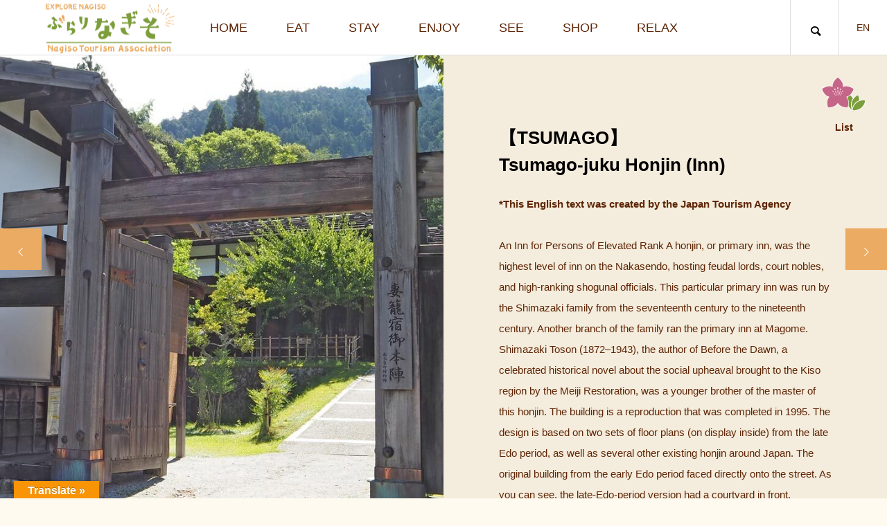

--- FILE ---
content_type: text/html; charset=UTF-8
request_url: https://en.nagiso.jp/topics/tsumago-juku-honjin/
body_size: 12777
content:
<!DOCTYPE html>
<html class="pc" lang="ja">
<head>
<meta charset="UTF-8">
<!--[if IE]><meta http-equiv="X-UA-Compatible" content="IE=edge"><![endif]-->
<meta name="viewport" content="width=device-width">
<title>【TSUMAGO】Tsumago-juku Honjin (Inn) | Nagiso Tourism Association</title>
<meta name="description" content="*This English text was created by the Japan Tourism AgencyAn Inn for Persons of Elevated Rank A honjin, or primary i...">
<link rel="pingback" href="https://en.nagiso.jp/wordpress/xmlrpc.php">
<meta name='robots' content='max-image-preview:large' />
<link rel='dns-prefetch' href='//translate.google.com' />
<link rel="alternate" type="application/rss+xml" title="Nagiso Tourism Association &raquo; フィード" href="https://en.nagiso.jp/feed/" />
<link rel="alternate" type="application/rss+xml" title="Nagiso Tourism Association &raquo; コメントフィード" href="https://en.nagiso.jp/comments/feed/" />
<link rel="alternate" title="oEmbed (JSON)" type="application/json+oembed" href="https://en.nagiso.jp/wp-json/oembed/1.0/embed?url=https%3A%2F%2Fen.nagiso.jp%2Ftopics%2Ftsumago-juku-honjin%2F" />
<link rel="alternate" title="oEmbed (XML)" type="text/xml+oembed" href="https://en.nagiso.jp/wp-json/oembed/1.0/embed?url=https%3A%2F%2Fen.nagiso.jp%2Ftopics%2Ftsumago-juku-honjin%2F&#038;format=xml" />
<style id='wp-img-auto-sizes-contain-inline-css' type='text/css'>
img:is([sizes=auto i],[sizes^="auto," i]){contain-intrinsic-size:3000px 1500px}
/*# sourceURL=wp-img-auto-sizes-contain-inline-css */
</style>
<link rel='stylesheet' id='style-css' href='https://en.nagiso.jp/wordpress/wp-content/themes/meets_tcd086/style.css?ver=2.2.1' type='text/css' media='all' />
<link rel='stylesheet' id='sbi_styles-css' href='https://en.nagiso.jp/wordpress/wp-content/plugins/instagram-feed/css/sbi-styles.min.css?ver=6.9.1' type='text/css' media='all' />
<style id='wp-block-library-inline-css' type='text/css'>
:root{--wp-block-synced-color:#7a00df;--wp-block-synced-color--rgb:122,0,223;--wp-bound-block-color:var(--wp-block-synced-color);--wp-editor-canvas-background:#ddd;--wp-admin-theme-color:#007cba;--wp-admin-theme-color--rgb:0,124,186;--wp-admin-theme-color-darker-10:#006ba1;--wp-admin-theme-color-darker-10--rgb:0,107,160.5;--wp-admin-theme-color-darker-20:#005a87;--wp-admin-theme-color-darker-20--rgb:0,90,135;--wp-admin-border-width-focus:2px}@media (min-resolution:192dpi){:root{--wp-admin-border-width-focus:1.5px}}.wp-element-button{cursor:pointer}:root .has-very-light-gray-background-color{background-color:#eee}:root .has-very-dark-gray-background-color{background-color:#313131}:root .has-very-light-gray-color{color:#eee}:root .has-very-dark-gray-color{color:#313131}:root .has-vivid-green-cyan-to-vivid-cyan-blue-gradient-background{background:linear-gradient(135deg,#00d084,#0693e3)}:root .has-purple-crush-gradient-background{background:linear-gradient(135deg,#34e2e4,#4721fb 50%,#ab1dfe)}:root .has-hazy-dawn-gradient-background{background:linear-gradient(135deg,#faaca8,#dad0ec)}:root .has-subdued-olive-gradient-background{background:linear-gradient(135deg,#fafae1,#67a671)}:root .has-atomic-cream-gradient-background{background:linear-gradient(135deg,#fdd79a,#004a59)}:root .has-nightshade-gradient-background{background:linear-gradient(135deg,#330968,#31cdcf)}:root .has-midnight-gradient-background{background:linear-gradient(135deg,#020381,#2874fc)}:root{--wp--preset--font-size--normal:16px;--wp--preset--font-size--huge:42px}.has-regular-font-size{font-size:1em}.has-larger-font-size{font-size:2.625em}.has-normal-font-size{font-size:var(--wp--preset--font-size--normal)}.has-huge-font-size{font-size:var(--wp--preset--font-size--huge)}.has-text-align-center{text-align:center}.has-text-align-left{text-align:left}.has-text-align-right{text-align:right}.has-fit-text{white-space:nowrap!important}#end-resizable-editor-section{display:none}.aligncenter{clear:both}.items-justified-left{justify-content:flex-start}.items-justified-center{justify-content:center}.items-justified-right{justify-content:flex-end}.items-justified-space-between{justify-content:space-between}.screen-reader-text{border:0;clip-path:inset(50%);height:1px;margin:-1px;overflow:hidden;padding:0;position:absolute;width:1px;word-wrap:normal!important}.screen-reader-text:focus{background-color:#ddd;clip-path:none;color:#444;display:block;font-size:1em;height:auto;left:5px;line-height:normal;padding:15px 23px 14px;text-decoration:none;top:5px;width:auto;z-index:100000}html :where(.has-border-color){border-style:solid}html :where([style*=border-top-color]){border-top-style:solid}html :where([style*=border-right-color]){border-right-style:solid}html :where([style*=border-bottom-color]){border-bottom-style:solid}html :where([style*=border-left-color]){border-left-style:solid}html :where([style*=border-width]){border-style:solid}html :where([style*=border-top-width]){border-top-style:solid}html :where([style*=border-right-width]){border-right-style:solid}html :where([style*=border-bottom-width]){border-bottom-style:solid}html :where([style*=border-left-width]){border-left-style:solid}html :where(img[class*=wp-image-]){height:auto;max-width:100%}:where(figure){margin:0 0 1em}html :where(.is-position-sticky){--wp-admin--admin-bar--position-offset:var(--wp-admin--admin-bar--height,0px)}@media screen and (max-width:600px){html :where(.is-position-sticky){--wp-admin--admin-bar--position-offset:0px}}

/*# sourceURL=wp-block-library-inline-css */
</style><style id='global-styles-inline-css' type='text/css'>
:root{--wp--preset--aspect-ratio--square: 1;--wp--preset--aspect-ratio--4-3: 4/3;--wp--preset--aspect-ratio--3-4: 3/4;--wp--preset--aspect-ratio--3-2: 3/2;--wp--preset--aspect-ratio--2-3: 2/3;--wp--preset--aspect-ratio--16-9: 16/9;--wp--preset--aspect-ratio--9-16: 9/16;--wp--preset--color--black: #000000;--wp--preset--color--cyan-bluish-gray: #abb8c3;--wp--preset--color--white: #ffffff;--wp--preset--color--pale-pink: #f78da7;--wp--preset--color--vivid-red: #cf2e2e;--wp--preset--color--luminous-vivid-orange: #ff6900;--wp--preset--color--luminous-vivid-amber: #fcb900;--wp--preset--color--light-green-cyan: #7bdcb5;--wp--preset--color--vivid-green-cyan: #00d084;--wp--preset--color--pale-cyan-blue: #8ed1fc;--wp--preset--color--vivid-cyan-blue: #0693e3;--wp--preset--color--vivid-purple: #9b51e0;--wp--preset--gradient--vivid-cyan-blue-to-vivid-purple: linear-gradient(135deg,rgb(6,147,227) 0%,rgb(155,81,224) 100%);--wp--preset--gradient--light-green-cyan-to-vivid-green-cyan: linear-gradient(135deg,rgb(122,220,180) 0%,rgb(0,208,130) 100%);--wp--preset--gradient--luminous-vivid-amber-to-luminous-vivid-orange: linear-gradient(135deg,rgb(252,185,0) 0%,rgb(255,105,0) 100%);--wp--preset--gradient--luminous-vivid-orange-to-vivid-red: linear-gradient(135deg,rgb(255,105,0) 0%,rgb(207,46,46) 100%);--wp--preset--gradient--very-light-gray-to-cyan-bluish-gray: linear-gradient(135deg,rgb(238,238,238) 0%,rgb(169,184,195) 100%);--wp--preset--gradient--cool-to-warm-spectrum: linear-gradient(135deg,rgb(74,234,220) 0%,rgb(151,120,209) 20%,rgb(207,42,186) 40%,rgb(238,44,130) 60%,rgb(251,105,98) 80%,rgb(254,248,76) 100%);--wp--preset--gradient--blush-light-purple: linear-gradient(135deg,rgb(255,206,236) 0%,rgb(152,150,240) 100%);--wp--preset--gradient--blush-bordeaux: linear-gradient(135deg,rgb(254,205,165) 0%,rgb(254,45,45) 50%,rgb(107,0,62) 100%);--wp--preset--gradient--luminous-dusk: linear-gradient(135deg,rgb(255,203,112) 0%,rgb(199,81,192) 50%,rgb(65,88,208) 100%);--wp--preset--gradient--pale-ocean: linear-gradient(135deg,rgb(255,245,203) 0%,rgb(182,227,212) 50%,rgb(51,167,181) 100%);--wp--preset--gradient--electric-grass: linear-gradient(135deg,rgb(202,248,128) 0%,rgb(113,206,126) 100%);--wp--preset--gradient--midnight: linear-gradient(135deg,rgb(2,3,129) 0%,rgb(40,116,252) 100%);--wp--preset--font-size--small: 13px;--wp--preset--font-size--medium: 20px;--wp--preset--font-size--large: 36px;--wp--preset--font-size--x-large: 42px;--wp--preset--spacing--20: 0.44rem;--wp--preset--spacing--30: 0.67rem;--wp--preset--spacing--40: 1rem;--wp--preset--spacing--50: 1.5rem;--wp--preset--spacing--60: 2.25rem;--wp--preset--spacing--70: 3.38rem;--wp--preset--spacing--80: 5.06rem;--wp--preset--shadow--natural: 6px 6px 9px rgba(0, 0, 0, 0.2);--wp--preset--shadow--deep: 12px 12px 50px rgba(0, 0, 0, 0.4);--wp--preset--shadow--sharp: 6px 6px 0px rgba(0, 0, 0, 0.2);--wp--preset--shadow--outlined: 6px 6px 0px -3px rgb(255, 255, 255), 6px 6px rgb(0, 0, 0);--wp--preset--shadow--crisp: 6px 6px 0px rgb(0, 0, 0);}:where(.is-layout-flex){gap: 0.5em;}:where(.is-layout-grid){gap: 0.5em;}body .is-layout-flex{display: flex;}.is-layout-flex{flex-wrap: wrap;align-items: center;}.is-layout-flex > :is(*, div){margin: 0;}body .is-layout-grid{display: grid;}.is-layout-grid > :is(*, div){margin: 0;}:where(.wp-block-columns.is-layout-flex){gap: 2em;}:where(.wp-block-columns.is-layout-grid){gap: 2em;}:where(.wp-block-post-template.is-layout-flex){gap: 1.25em;}:where(.wp-block-post-template.is-layout-grid){gap: 1.25em;}.has-black-color{color: var(--wp--preset--color--black) !important;}.has-cyan-bluish-gray-color{color: var(--wp--preset--color--cyan-bluish-gray) !important;}.has-white-color{color: var(--wp--preset--color--white) !important;}.has-pale-pink-color{color: var(--wp--preset--color--pale-pink) !important;}.has-vivid-red-color{color: var(--wp--preset--color--vivid-red) !important;}.has-luminous-vivid-orange-color{color: var(--wp--preset--color--luminous-vivid-orange) !important;}.has-luminous-vivid-amber-color{color: var(--wp--preset--color--luminous-vivid-amber) !important;}.has-light-green-cyan-color{color: var(--wp--preset--color--light-green-cyan) !important;}.has-vivid-green-cyan-color{color: var(--wp--preset--color--vivid-green-cyan) !important;}.has-pale-cyan-blue-color{color: var(--wp--preset--color--pale-cyan-blue) !important;}.has-vivid-cyan-blue-color{color: var(--wp--preset--color--vivid-cyan-blue) !important;}.has-vivid-purple-color{color: var(--wp--preset--color--vivid-purple) !important;}.has-black-background-color{background-color: var(--wp--preset--color--black) !important;}.has-cyan-bluish-gray-background-color{background-color: var(--wp--preset--color--cyan-bluish-gray) !important;}.has-white-background-color{background-color: var(--wp--preset--color--white) !important;}.has-pale-pink-background-color{background-color: var(--wp--preset--color--pale-pink) !important;}.has-vivid-red-background-color{background-color: var(--wp--preset--color--vivid-red) !important;}.has-luminous-vivid-orange-background-color{background-color: var(--wp--preset--color--luminous-vivid-orange) !important;}.has-luminous-vivid-amber-background-color{background-color: var(--wp--preset--color--luminous-vivid-amber) !important;}.has-light-green-cyan-background-color{background-color: var(--wp--preset--color--light-green-cyan) !important;}.has-vivid-green-cyan-background-color{background-color: var(--wp--preset--color--vivid-green-cyan) !important;}.has-pale-cyan-blue-background-color{background-color: var(--wp--preset--color--pale-cyan-blue) !important;}.has-vivid-cyan-blue-background-color{background-color: var(--wp--preset--color--vivid-cyan-blue) !important;}.has-vivid-purple-background-color{background-color: var(--wp--preset--color--vivid-purple) !important;}.has-black-border-color{border-color: var(--wp--preset--color--black) !important;}.has-cyan-bluish-gray-border-color{border-color: var(--wp--preset--color--cyan-bluish-gray) !important;}.has-white-border-color{border-color: var(--wp--preset--color--white) !important;}.has-pale-pink-border-color{border-color: var(--wp--preset--color--pale-pink) !important;}.has-vivid-red-border-color{border-color: var(--wp--preset--color--vivid-red) !important;}.has-luminous-vivid-orange-border-color{border-color: var(--wp--preset--color--luminous-vivid-orange) !important;}.has-luminous-vivid-amber-border-color{border-color: var(--wp--preset--color--luminous-vivid-amber) !important;}.has-light-green-cyan-border-color{border-color: var(--wp--preset--color--light-green-cyan) !important;}.has-vivid-green-cyan-border-color{border-color: var(--wp--preset--color--vivid-green-cyan) !important;}.has-pale-cyan-blue-border-color{border-color: var(--wp--preset--color--pale-cyan-blue) !important;}.has-vivid-cyan-blue-border-color{border-color: var(--wp--preset--color--vivid-cyan-blue) !important;}.has-vivid-purple-border-color{border-color: var(--wp--preset--color--vivid-purple) !important;}.has-vivid-cyan-blue-to-vivid-purple-gradient-background{background: var(--wp--preset--gradient--vivid-cyan-blue-to-vivid-purple) !important;}.has-light-green-cyan-to-vivid-green-cyan-gradient-background{background: var(--wp--preset--gradient--light-green-cyan-to-vivid-green-cyan) !important;}.has-luminous-vivid-amber-to-luminous-vivid-orange-gradient-background{background: var(--wp--preset--gradient--luminous-vivid-amber-to-luminous-vivid-orange) !important;}.has-luminous-vivid-orange-to-vivid-red-gradient-background{background: var(--wp--preset--gradient--luminous-vivid-orange-to-vivid-red) !important;}.has-very-light-gray-to-cyan-bluish-gray-gradient-background{background: var(--wp--preset--gradient--very-light-gray-to-cyan-bluish-gray) !important;}.has-cool-to-warm-spectrum-gradient-background{background: var(--wp--preset--gradient--cool-to-warm-spectrum) !important;}.has-blush-light-purple-gradient-background{background: var(--wp--preset--gradient--blush-light-purple) !important;}.has-blush-bordeaux-gradient-background{background: var(--wp--preset--gradient--blush-bordeaux) !important;}.has-luminous-dusk-gradient-background{background: var(--wp--preset--gradient--luminous-dusk) !important;}.has-pale-ocean-gradient-background{background: var(--wp--preset--gradient--pale-ocean) !important;}.has-electric-grass-gradient-background{background: var(--wp--preset--gradient--electric-grass) !important;}.has-midnight-gradient-background{background: var(--wp--preset--gradient--midnight) !important;}.has-small-font-size{font-size: var(--wp--preset--font-size--small) !important;}.has-medium-font-size{font-size: var(--wp--preset--font-size--medium) !important;}.has-large-font-size{font-size: var(--wp--preset--font-size--large) !important;}.has-x-large-font-size{font-size: var(--wp--preset--font-size--x-large) !important;}
/*# sourceURL=global-styles-inline-css */
</style>

<style id='classic-theme-styles-inline-css' type='text/css'>
/*! This file is auto-generated */
.wp-block-button__link{color:#fff;background-color:#32373c;border-radius:9999px;box-shadow:none;text-decoration:none;padding:calc(.667em + 2px) calc(1.333em + 2px);font-size:1.125em}.wp-block-file__button{background:#32373c;color:#fff;text-decoration:none}
/*# sourceURL=/wp-includes/css/classic-themes.min.css */
</style>
<link rel='stylesheet' id='contact-form-7-css' href='https://en.nagiso.jp/wordpress/wp-content/plugins/contact-form-7/includes/css/styles.css?ver=6.0.6' type='text/css' media='all' />
<link rel='stylesheet' id='google-language-translator-css' href='https://en.nagiso.jp/wordpress/wp-content/plugins/google-language-translator/css/style.css?ver=6.0.20' type='text/css' media='' />
<link rel='stylesheet' id='glt-toolbar-styles-css' href='https://en.nagiso.jp/wordpress/wp-content/plugins/google-language-translator/css/toolbar.css?ver=6.0.20' type='text/css' media='' />
<link rel='stylesheet' id='tcd-maps-css' href='https://en.nagiso.jp/wordpress/wp-content/plugins/tcd-google-maps/admin.css?ver=6.9' type='text/css' media='all' />
<style id='akismet-widget-style-inline-css' type='text/css'>

			.a-stats {
				--akismet-color-mid-green: #357b49;
				--akismet-color-white: #fff;
				--akismet-color-light-grey: #f6f7f7;

				max-width: 350px;
				width: auto;
			}

			.a-stats * {
				all: unset;
				box-sizing: border-box;
			}

			.a-stats strong {
				font-weight: 600;
			}

			.a-stats a.a-stats__link,
			.a-stats a.a-stats__link:visited,
			.a-stats a.a-stats__link:active {
				background: var(--akismet-color-mid-green);
				border: none;
				box-shadow: none;
				border-radius: 8px;
				color: var(--akismet-color-white);
				cursor: pointer;
				display: block;
				font-family: -apple-system, BlinkMacSystemFont, 'Segoe UI', 'Roboto', 'Oxygen-Sans', 'Ubuntu', 'Cantarell', 'Helvetica Neue', sans-serif;
				font-weight: 500;
				padding: 12px;
				text-align: center;
				text-decoration: none;
				transition: all 0.2s ease;
			}

			/* Extra specificity to deal with TwentyTwentyOne focus style */
			.widget .a-stats a.a-stats__link:focus {
				background: var(--akismet-color-mid-green);
				color: var(--akismet-color-white);
				text-decoration: none;
			}

			.a-stats a.a-stats__link:hover {
				filter: brightness(110%);
				box-shadow: 0 4px 12px rgba(0, 0, 0, 0.06), 0 0 2px rgba(0, 0, 0, 0.16);
			}

			.a-stats .count {
				color: var(--akismet-color-white);
				display: block;
				font-size: 1.5em;
				line-height: 1.4;
				padding: 0 13px;
				white-space: nowrap;
			}
		
/*# sourceURL=akismet-widget-style-inline-css */
</style>
<script type="text/javascript" src="https://en.nagiso.jp/wordpress/wp-includes/js/jquery/jquery.min.js?ver=3.7.1" id="jquery-core-js"></script>
<script type="text/javascript" src="https://en.nagiso.jp/wordpress/wp-includes/js/jquery/jquery-migrate.min.js?ver=3.4.1" id="jquery-migrate-js"></script>
<link rel="https://api.w.org/" href="https://en.nagiso.jp/wp-json/" /><link rel="canonical" href="https://en.nagiso.jp/topics/tsumago-juku-honjin/" />
<link rel='shortlink' href='https://en.nagiso.jp/?p=865' />
<style>p.hello{font-size:12px;color:darkgray;}#google_language_translator,#flags{text-align:left;}#google_language_translator{clear:both;}#flags{width:165px;}#flags a{display:inline-block;margin-right:2px;}#google_language_translator{width:auto!important;}div.skiptranslate.goog-te-gadget{display:inline!important;}.goog-tooltip{display: none!important;}.goog-tooltip:hover{display: none!important;}.goog-text-highlight{background-color:transparent!important;border:none!important;box-shadow:none!important;}#google_language_translator select.goog-te-combo{color:#32373c;}#google_language_translator{color:transparent;}body{top:0px!important;}#goog-gt-{display:none!important;}font font{background-color:transparent!important;box-shadow:none!important;position:initial!important;}#glt-translate-trigger{left:20px;right:auto;}#glt-translate-trigger > span{color:#ffffff;}#glt-translate-trigger{background:#f89406;}.goog-te-gadget .goog-te-combo{width:100%;}</style>
<link rel="stylesheet" href="https://en.nagiso.jp/wordpress/wp-content/themes/meets_tcd086/css/design-plus.css?ver=2.2.1">
<link rel="stylesheet" href="https://en.nagiso.jp/wordpress/wp-content/themes/meets_tcd086/css/sns-botton.css?ver=2.2.1">
<link rel="stylesheet" media="screen and (max-width:1151px)" href="https://en.nagiso.jp/wordpress/wp-content/themes/meets_tcd086/css/responsive.css?ver=2.2.1">
<link rel="stylesheet" media="screen and (max-width:1151px)" href="https://en.nagiso.jp/wordpress/wp-content/themes/meets_tcd086/css/footer-bar.css?ver=2.2.1">

<script src="https://en.nagiso.jp/wordpress/wp-content/themes/meets_tcd086/js/jquery.easing.1.4.js?ver=2.2.1"></script>
<script src="https://en.nagiso.jp/wordpress/wp-content/themes/meets_tcd086/js/jscript.js?ver=2.2.1"></script>
<script src="https://en.nagiso.jp/wordpress/wp-content/themes/meets_tcd086/js/jquery.cookie.min.js?ver=2.2.1"></script>
<script src="https://en.nagiso.jp/wordpress/wp-content/themes/meets_tcd086/js/comment.js?ver=2.2.1"></script>
<script src="https://en.nagiso.jp/wordpress/wp-content/themes/meets_tcd086/js/parallax.js?ver=2.2.1"></script>

<link rel="stylesheet" href="https://en.nagiso.jp/wordpress/wp-content/themes/meets_tcd086/js/simplebar.css?ver=2.2.1">
<script src="https://en.nagiso.jp/wordpress/wp-content/themes/meets_tcd086/js/simplebar.min.js?ver=2.2.1"></script>


<script src="https://en.nagiso.jp/wordpress/wp-content/themes/meets_tcd086/js/header_fix.js?ver=2.2.1"></script>
<script src="https://en.nagiso.jp/wordpress/wp-content/themes/meets_tcd086/js/header_fix_mobile.js?ver=2.2.1"></script>


<style type="text/css">

body, input, textarea { font-family: Arial, "ヒラギノ角ゴ ProN W3", "Hiragino Kaku Gothic ProN", "メイリオ", Meiryo, sans-serif; }

.rich_font, .p-vertical { font-family: Arial, "ヒラギノ角ゴ ProN W3", "Hiragino Kaku Gothic ProN", "メイリオ", Meiryo, sans-serif; }

.rich_font_type1 { font-family: Arial, "ヒラギノ角ゴ ProN W3", "Hiragino Kaku Gothic ProN", "メイリオ", Meiryo, sans-serif; }
.rich_font_type2 { font-family: Arial, "Hiragino Sans", "ヒラギノ角ゴ ProN", "Hiragino Kaku Gothic ProN", "游ゴシック", YuGothic, "メイリオ", Meiryo, sans-serif; font-weight:500; }
.rich_font_type3 { font-family: "Times New Roman" , "游明朝" , "Yu Mincho" , "游明朝体" , "YuMincho" , "ヒラギノ明朝 Pro W3" , "Hiragino Mincho Pro" , "HiraMinProN-W3" , "HGS明朝E" , "ＭＳ Ｐ明朝" , "MS PMincho" , serif; font-weight:500; }

.post_content, #next_prev_post { font-family: Arial, "ヒラギノ角ゴ ProN W3", "Hiragino Kaku Gothic ProN", "メイリオ", Meiryo, sans-serif; }
.widget_headline, .widget_block .wp-block-heading, .widget_tab_post_list_button a, .search_box_headline { font-family: Arial, "ヒラギノ角ゴ ProN W3", "Hiragino Kaku Gothic ProN", "メイリオ", Meiryo, sans-serif; }

#header_logo .logo_text { font-size:32px; }
#footer_logo .logo_text { font-size:32px; color:#ffffff; }
#footer_logo a:hover .logo_text { color:#cccccc; }
#index_header_logo .logo_text { font-size:32px; color:#ffffff; }
#index_header_logo a:hover .logo_text { color:#cccccc; }
@media screen and (max-width:1151px) {
  #header_logo .logo_text { font-size:24px; }
  #footer_logo .logo_text { font-size:24px; }
  #index_header_logo .logo_text { font-size:24px; }
}
#global_menu > ul > li > a:before { background:#c56588; }
#global_menu ul ul a { color:#ffffff !important; background:#c56588; }
#global_menu ul ul a:hover { background:#ebab62; }
#global_menu > ul > li.current-menu-item > a:before { background:#ebab62; }
.pc .header_fix #header { background:rgba(255,255,255,1); }
.pc .header_fix #header.off_hover { background:rgba(255,255,255,1); }
.mobile .header_fix_mobile #header { background:rgba(255,255,255,1); }
.mobile .header_fix_mobile #header.off_hover { background:rgba(255,255,255,1); }
#drawer_menu { background:#c56588; }
#mobile_menu a { color:#ffffff; border-color:#ffffff; }
#mobile_menu li li a { background:#c47995; }
#mobile_menu a:hover, #drawer_menu .close_button:hover, #mobile_menu .child_menu_button:hover { color:#ffffff; background:#ebab62; }
#footer_lang a, #mobile_menu .child_menu_button .icon:before, #mobile_menu .child_menu_button:hover .icon:before { color:#ffffff; }
#footer_lang a.active_menu { color:rgba(255,255,255,0.3); }
.megamenu_blog_list, .megamenu_blog_list .category_list li.active a { background:#444444; }
.megamenu_blog_list .category_list_wrap { background:#000000; }
.megamenu_blog_list .title { font-size:16px; }
.megamenu_blog_list .new_icon { color:#ffffff; background:#00b2b2; }

.megamenu_b_wrap { background:#444444; }
.megamenu_slider .title { font-size:16px; }
.megamenu_b .post_list .title { font-size:14px; }

.megamenu_c_wrap { background:#444444; }
.megamenu_c_wrap .category_list .design_headline .title { font-size:48px; }
.megamenu_c_wrap .category_list .design_headline .sub_title { font-size:16px; }
.megamenu_c_wrap .category_list .desc { font-size:16px; }
.pc #header_lang ul ul a { background:#c56588; }
.pc #header_lang ul ul a:hover { background:#c56588; }
.mobile #header_lang ul a { background:#c56588; }
.mobile #header_lang ul a:hover { background:#c56588; border-color:#c56588; }
#footer_banner .headline h4 {
  color:#ffffff;
  background: -moz-linear-gradient(top, rgba(235,171,98,1) 0%, rgba(235,171,98,0) 100%);
  background: -webkit-linear-gradient(top, rgba(235,171,98,1) 0%,rgba(235,171,98,0) 100%);
  background: linear-gradient(to bottom, rgba(235,171,98,1) 0%,rgba(235,171,98,0) 100%);
}
#footer_banner .headline .title { font-size:26px; }
#footer_banner .headline .sub_title { font-size:14px; }
#footer_logo .logo { font-size:32px; }
#footer_message { font-size:20px; color:#ffffff;}
#copyright { color:#ffffff; background:#ebab62; }
#return_top a:before { color:#ffffff; }
#return_top a { background:#c56588; }
#return_top a:hover { background:#ebab62; }
@media screen and (max-width:950px) {
  #footer_banner .headline .title { font-size:20px; }
  #footer_banner .headline .sub_title { font-size:12px; }
}
@media screen and (max-width:750px) {
  #footer_logo .logo { font-size:24px; }
  #footer_message { font-size:15px; }
}
.author_profile .avatar_area img, .animate_image img, .animate_background .image {
  width:100%; height:auto;
  -webkit-transition: transform  0.5s ease;
  transition: transform  0.5s ease;
}
.author_profile a.avatar:hover img, .animate_image:hover img, .animate_background:hover .image {
  -webkit-transform: scale(1.2);
  transform: scale(1.2);
}


a { color:#000; }

body { background:#fefaef; }

#header_search .button label:hover:before, .gallery_category_sort_button ol li.active a, #header_lang_button:hover:before, #header_lang_button.active:before, .mobile #next_prev_post a:hover .title_area, #footer_lang a:hover
  { color:#c56588; }

.page_navi a:hover, #submit_comment:hover, #cancel_comment_reply a:hover, #wp-calendar #prev a:hover, #wp-calendar #next a:hover, #wp-calendar td a:hover,
#gallery_nav a:hover, #post_pagination a:hover, #p_readmore .button:hover, .page_navi a:hover, #post_pagination a:hover,.c-pw__btn:hover, #post_pagination a:hover, #comment_tab li a:hover,
body.home .global_menu_button:hover span, body.home.header_fix_mobile .global_menu_button:hover span, .q_styled_ol li:before
  { background-color:#c56588; }

.page_navi a:hover, #comment_textarea textarea:focus, .c-pw__box-input:focus, .page_navi a:hover, #post_pagination a:hover, .mobile #gallery_nav a:hover
  { border-color:#c56588; }

a:hover, #header_logo a:hover, #header_lang_button.active, #footer a:hover, #footer_social_link li a:hover:before, #bread_crumb a:hover, #bread_crumb li.home a:hover:after, #next_prev_post a:hover,
.single_copy_title_url_btn:hover, .tcdw_search_box_widget .search_area .search_button:hover:before,
#single_author_title_area .author_link li a:hover:before, .author_profile a:hover, .author_profile .author_link li a:hover:before, #post_meta_bottom a:hover, .cardlink_title a:hover,
.comment a:hover, .comment_form_wrapper a:hover, #searchform .submit_button:hover:before, .p-dropdown__title:hover:after
  { color:#ebab62; }

.global_menu_button:hover span
  { background-color:#ebab62; }

.widget_headline, .widget_block .wp-block-heading { color:#ffffff; background:#ebab62; }

.post_content a, #featured_data_list a, .custom-html-widget a { color:#7d9e3c; }
.post_content a:hover, #featured_data_list a:hover, .custom-html-widget a:hover { color:#ebab62; }

.featured_post_num { color:#7d9e3c; }
.styled_h2 {
  font-size:26px !important; text-align:left; color:#ffffff; background:#000000;  border-top:0px solid #dddddd;
  border-bottom:0px solid #dddddd;
  border-left:0px solid #dddddd;
  border-right:0px solid #dddddd;
  padding:15px 15px 15px 15px !important;
  margin:0px 0px 30px !important;
}
.styled_h3 {
  font-size:22px !important; text-align:left; color:#000000;   border-top:0px solid #dddddd;
  border-bottom:0px solid #dddddd;
  border-left:2px solid #000000;
  border-right:0px solid #dddddd;
  padding:6px 0px 6px 16px !important;
  margin:0px 0px 30px !important;
}
.styled_h4 {
  font-size:18px !important; text-align:left; color:#000000;   border-top:0px solid #dddddd;
  border-bottom:1px solid #dddddd;
  border-left:0px solid #dddddd;
  border-right:0px solid #dddddd;
  padding:3px 0px 3px 20px !important;
  margin:0px 0px 30px !important;
}
.styled_h5 {
  font-size:14px !important; text-align:left; color:#000000;   border-top:0px solid #dddddd;
  border-bottom:1px solid #dddddd;
  border-left:0px solid #dddddd;
  border-right:0px solid #dddddd;
  padding:3px 0px 3px 24px !important;
  margin:0px 0px 30px !important;
}
.q_custom_button1 {
  color:#ffffff !important;
  border-color:rgba(83,83,83,1);
}
.q_custom_button1.animation_type1 { background:#535353; }
.q_custom_button1:hover, .q_custom_button1:focus {
  color:#ffffff !important;
  border-color:rgba(125,125,125,1);
}
.q_custom_button1.animation_type1:hover { background:#7d7d7d; }
.q_custom_button1:before { background:#7d7d7d; }
.q_custom_button2 {
  color:#ffffff !important;
  border-color:rgba(83,83,83,1);
}
.q_custom_button2.animation_type1 { background:#535353; }
.q_custom_button2:hover, .q_custom_button2:focus {
  color:#ffffff !important;
  border-color:rgba(125,125,125,1);
}
.q_custom_button2.animation_type1:hover { background:#7d7d7d; }
.q_custom_button2:before { background:#7d7d7d; }
.q_custom_button3 {
  color:#ffffff !important;
  border-color:rgba(83,83,83,1);
}
.q_custom_button3.animation_type1 { background:#535353; }
.q_custom_button3:hover, .q_custom_button3:focus {
  color:#ffffff !important;
  border-color:rgba(125,125,125,1);
}
.q_custom_button3.animation_type1:hover { background:#7d7d7d; }
.q_custom_button3:before { background:#7d7d7d; }
.speech_balloon_left1 .speach_balloon_text { background-color: #ffdfdf; border-color: #ffdfdf; color: #000000 }
.speech_balloon_left1 .speach_balloon_text::before { border-right-color: #ffdfdf }
.speech_balloon_left1 .speach_balloon_text::after { border-right-color: #ffdfdf }
.speech_balloon_left2 .speach_balloon_text { background-color: #ffffff; border-color: #ff5353; color: #000000 }
.speech_balloon_left2 .speach_balloon_text::before { border-right-color: #ff5353 }
.speech_balloon_left2 .speach_balloon_text::after { border-right-color: #ffffff }
.speech_balloon_right1 .speach_balloon_text { background-color: #ccf4ff; border-color: #ccf4ff; color: #000000 }
.speech_balloon_right1 .speach_balloon_text::before { border-left-color: #ccf4ff }
.speech_balloon_right1 .speach_balloon_text::after { border-left-color: #ccf4ff }
.speech_balloon_right2 .speach_balloon_text { background-color: #ffffff; border-color: #0789b5; color: #000000 }
.speech_balloon_right2 .speach_balloon_text::before { border-left-color: #0789b5 }
.speech_balloon_right2 .speach_balloon_text::after { border-left-color: #ffffff }
.qt_google_map .pb_googlemap_custom-overlay-inner { background:#c56588; color:#ffffff; }
.qt_google_map .pb_googlemap_custom-overlay-inner::after { border-color:#c56588 transparent transparent transparent; }
</style>

<style id="current-page-style" type="text/css">
#gallery_title { font-size:26px;  }
#gallery_content .post_content { font-size:15px; }
#gallery_featured_image .design_headline .title { font-size:28px; }
#gallery_featured_image .design_headline .sub_title { font-size:14px; }
#gallery_archive_link img { width:65px; height:auto; }
@media screen and (max-width:750px) {
  #gallery_title { font-size:20px;  }
  #gallery_content .post_content { font-size:14px; }
  #gallery_featured_image .design_headline .title { font-size:20px; }
  #gallery_featured_image .design_headline .sub_title { font-size:12px; }
    #gallery_archive_link img { width:33px; height:auto; }
  }
p,a {color:#5e2506;}
#global_menu ul li{font-size:18px;}
#global_menu ul li a{padding-right:28px; padding-left:28px;}
#body{overflow-x: hidden;}
/*トピックス*/
#gallery_archive #gallery_desc span{border-bottom: 6px double #EAAB62;font-size: 1.2em;}
.gallery_list .category a {border-radius: 30px;}
.category_list_widget li .count {border:none;}
.category_list_widget li a:hover .count {border-color: #7d9e3c; background: #7d9e3c;}
.gallery-top{background: url(https://en.nagiso.jp/wordpress/wp-content/uploads/2021/09/back-img_300.png) repeat-x center center; background-size: contain; height:300px; text-align:center;}
.gallery-top img{margin-top:20px;}
.single-gallery .post_content p {line-height:2;font-size:15px;}
body #container #gallery_content,#footer{background-color:#f4ecdc;}
#gallery_nav a{background-color:#ebab62;}
#gallery_content_inner {padding:0 20px;}
#gallery_desc p{text-align:left;}
#gallery_desc .btn{text-align:center; z-index:10; position:relative;}
#gallery_desc .btn a{background-color: #7d9e3c; color:#fff;display: inline-block; min-width: 280px; line-height:70px;}
#gallery_list .gallery_category_sort_button #gallery_cat_39{display:none;}
#gallery_archive .archive_top_headline.design_headline .sub_title {color:#333;}
/*おすすめ観光コース*/
.post-type-archive-news #main_contents .design_headline .title {color:#5e2506;}
.news-template-default #side_col{display:none;}
.news-template-default #main_col{margin:auto;width:90%;}
.news-template-default #article{border:none;}
.news-template-default #post_title .title{color:#7d9e3c; font-weight:bold;}
.news-template-default #post_title .title span{color:#5e2506; font-weight:normal;}
.news-template-default .post_content h2 {color:#5e2506;}
.news-template-default .post_content table{color:#5e2506;}
.news-template-default .post_content td,.news-template-default .post_content th { border: none;border-top: 1px solid #ddd;border-bottom: 1px solid #ddd;}
.news-template-default .post_content p.sub{margin-bottom:0;}
.news-template-default .post_content p.sub .u-line{font-size:1.5em; border-bottom: solid 5px #ebab62;}
/*特集ページ*/
#featured_post_area{padding-bottom:0;}
#featured_related_post .headline.rich_font{font-size:2em;margin-top:2em;}
#featured_related_post .title{padding:0 10px;}
.design_headline.type2 .sub_title{font-weight: initial;color:#333;}
/*footer*/
.bottom-button-area{background: url(https://en.nagiso.jp/wordpress/wp-content/uploads/2021/09/back-img.png) repeat-x center center; background-size: contain; height:200px; background-color: #fefaef; text-align:center;}
.bottom-button-area .cb_link_button{padding-top:60px;}
.cb_link_button a{background-color:#7d9e3c;color:#fff;}
.cb_link_button a.button_animation_type3:hover{background-color:#ebab62;}
.footer-bnr{background: url(https://en.nagiso.jp/wordpress/wp-content/uploads/2021/09/back-img_300.png) repeat-x center center; padding:50px 0;text-align:center;}
.box{display: flex;}
.box p{width:80%;}
.box figure{margin:0 1em;min-width:200px;}
.line{border-bottom: 1px solid #5e2506;margin:1em 0;}
.sns-icon img{padding:5px;}
.sp{display:none;}
@media screen and (max-width: 750px){
.footer-bnr img{width:180px;}
.box{display: initial;}
.box figure{text-align:center;}
#gallery_data_list dt { width: 90px;}
#gallery_data_list dd { width: calc(100% - 90px);}
.sp{display:block;}
}
.grecaptcha-badge { visibility: hidden;}
.pc #header_lang a.active_menu {pointer-events: initial;}
@media screen and (max-width: 1151px){
#header_lang a.active_menu {pointer-events: initial; color:#fff!important;}
}#site_loader_overlay.active #site_loader_animation {
  opacity:0;
  -webkit-transition: all 1.0s cubic-bezier(0.22, 1, 0.36, 1) 0s; transition: all 1.0s cubic-bezier(0.22, 1, 0.36, 1) 0s;
}
</style>

<script type="text/javascript">
jQuery(document).ready(function($){

  if( $('.megamenu_slider').length ){
    $('.megamenu_slider').slick({
      infinite: true,
      dots: true,
      arrows: false,
      slidesToShow: 1,
      slidesToScroll: 1,
      adaptiveHeight: false,
      pauseOnHover: false,
      autoplay: true,
      fade: false,
      easing: 'easeOutExpo',
      speed: 700,
      autoplaySpeed: 5000,
    });
  };

});
</script>
<script type="text/javascript">
jQuery(document).ready(function($){

  $('#gallery_content, #gallery_featured_image').addClass('animate');

  var winH = $(window).innerHeight();
  var content_height = $('#gallery_content_inner').innerHeight();
  if ( winH < (content_height + 120) ) {
    $('body').addClass('change_gallery_height');
  } else {
    $('body').removeClass('change_gallery_height');
  };
  var timer = 0;
  $(window).on('resize', function(){
    if (timer > 0) {
      clearTimeout(timer);
    }
    timer = setTimeout(function () {
      var winH = $(window).innerHeight();
      var content_height = $('#gallery_content_inner').innerHeight();
      if ( winH < (content_height + 120) ) {
        $('body').addClass('change_gallery_height');
      } else {
        $('body').removeClass('change_gallery_height');
      };
    }, 200);
  });

});
</script>
<!-- Global site tag (gtag.js) - Google Analytics -->
<script async src="https://www.googletagmanager.com/gtag/js?id=G-6GG26NV4CG"></script>
<script>
  window.dataLayer = window.dataLayer || [];
  function gtag(){dataLayer.push(arguments);}
  gtag('js', new Date());

  gtag('config', 'G-6GG26NV4CG');
</script>
<link href="https://cdnjs.cloudflare.com/ajax/libs/lightbox2/2.7.1/css/lightbox.css" rel="stylesheet">
<script src="https://cdnjs.cloudflare.com/ajax/libs/lightbox2/2.7.1/js/lightbox.min.js" type="text/javascript"></script>
<style type="text/css">
.p-footer-cta--1.footer_cta_type1 { background:rgba(0,0,0,1); }
.p-footer-cta--1.footer_cta_type1 .catch { color:#ffffff; font-size:20px; }
.p-footer-cta--1.footer_cta_type1 #js-footer-cta__btn { color:#ffffff; background:#950000; font-size:16px; }
.p-footer-cta--1.footer_cta_type1 #js-footer-cta__btn:hover { color:#ffffff; background:#780000; }
.p-footer-cta--1.footer_cta_type1 #js-footer-cta__close:before { color:#ffffff; }
.p-footer-cta--1.footer_cta_type1 #js-footer-cta__close:hover:before { color:#cccccc; }
@media only screen and (max-width: 1050px) {
  .p-footer-cta--1.footer_cta_type1 .catch { font-size:16px; }
}
@media only screen and (max-width: 750px) {
  .p-footer-cta--1.footer_cta_type1 #js-footer-cta__btn { font-size:15px; }
  .p-footer-cta--1.footer_cta_type1 #js-footer-cta__btn:after { color:#ffffff; }
  .p-footer-cta--1.footer_cta_type1 #js-footer-cta__btn:hover:after { color:#cccccc; }
}
.p-footer-cta--2.footer_cta_type1 { background:rgba(0,0,0,1); }
.p-footer-cta--2.footer_cta_type1 .catch { color:#ffffff; font-size:20px; }
.p-footer-cta--2.footer_cta_type1 #js-footer-cta__btn { color:#ffffff; background:#950000; font-size:16px; }
.p-footer-cta--2.footer_cta_type1 #js-footer-cta__btn:hover { color:#ffffff; background:#780000; }
.p-footer-cta--2.footer_cta_type1 #js-footer-cta__close:before { color:#ffffff; }
.p-footer-cta--2.footer_cta_type1 #js-footer-cta__close:hover:before { color:#cccccc; }
@media only screen and (max-width: 1050px) {
  .p-footer-cta--2.footer_cta_type1 .catch { font-size:16px; }
}
@media only screen and (max-width: 750px) {
  .p-footer-cta--2.footer_cta_type1 #js-footer-cta__btn { font-size:15px; }
  .p-footer-cta--2.footer_cta_type1 #js-footer-cta__btn:after { color:#ffffff; }
  .p-footer-cta--2.footer_cta_type1 #js-footer-cta__btn:hover:after { color:#cccccc; }
}
.p-footer-cta--3.footer_cta_type1 { background:rgba(0,0,0,1); }
.p-footer-cta--3.footer_cta_type1 .catch { color:#ffffff; font-size:20px; }
.p-footer-cta--3.footer_cta_type1 #js-footer-cta__btn { color:#ffffff; background:#950000; font-size:16px; }
.p-footer-cta--3.footer_cta_type1 #js-footer-cta__btn:hover { color:#ffffff; background:#780000; }
.p-footer-cta--3.footer_cta_type1 #js-footer-cta__close:before { color:#ffffff; }
.p-footer-cta--3.footer_cta_type1 #js-footer-cta__close:hover:before { color:#cccccc; }
@media only screen and (max-width: 1050px) {
  .p-footer-cta--3.footer_cta_type1 .catch { font-size:16px; }
}
@media only screen and (max-width: 750px) {
  .p-footer-cta--3.footer_cta_type1 #js-footer-cta__btn { font-size:15px; }
  .p-footer-cta--3.footer_cta_type1 #js-footer-cta__btn:after { color:#ffffff; }
  .p-footer-cta--3.footer_cta_type1 #js-footer-cta__btn:hover:after { color:#cccccc; }
}
</style>

<link rel="icon" href="https://en.nagiso.jp/wordpress/wp-content/uploads/2021/09/cropped-icon-32x32.png" sizes="32x32" />
<link rel="icon" href="https://en.nagiso.jp/wordpress/wp-content/uploads/2021/09/cropped-icon-192x192.png" sizes="192x192" />
<link rel="apple-touch-icon" href="https://en.nagiso.jp/wordpress/wp-content/uploads/2021/09/cropped-icon-180x180.png" />
<meta name="msapplication-TileImage" content="https://en.nagiso.jp/wordpress/wp-content/uploads/2021/09/cropped-icon-270x270.png" />
<link rel='stylesheet' id='slick-style-css' href='https://en.nagiso.jp/wordpress/wp-content/themes/meets_tcd086/js/slick.css?ver=1.0.0' type='text/css' media='all' />
</head>
<body id="body" class="wp-singular gallery-template-default single single-gallery postid-865 wp-embed-responsive wp-theme-meets_tcd086 show_lang_button mobile_lang_position_type1 use_header_fix use_mobile_header_fix">


<div id="container">

 
 
 <header id="header">
    <div id="header_logo">
   <p class="logo">
 <a href="https://en.nagiso.jp/" title="Nagiso Tourism Association">
    <img class="logo_image pc" src="https://en.nagiso.jp/wordpress/wp-content/uploads/2022/01/en.nagiso_logo-1.png?1769106648" alt="Nagiso Tourism Association" title="Nagiso Tourism Association" width="256" height="75" />
  <img class="logo_image mobile" src="https://en.nagiso.jp/wordpress/wp-content/uploads/2022/01/en.nagiso_logo-1.png?1769106648" alt="Nagiso Tourism Association" title="Nagiso Tourism Association" width="256" height="75" />   </a>
</p>

  </div>
    <a class="global_menu_button" href="#"><span></span><span></span><span></span></a>
  <nav id="global_menu">
   <ul id="menu-%e3%82%b0%e3%83%ad%e3%83%bc%e3%83%90%e3%83%ab%e3%83%8a%e3%83%93%e3%82%b2%e3%83%bc%e3%82%b7%e3%83%a7%e3%83%b3" class="menu"><li id="menu-item-105" class="menu-item menu-item-type-post_type menu-item-object-page menu-item-home menu-item-105 "><a href="https://en.nagiso.jp/">HOME</a></li>
<li id="menu-item-169" class="menu-item menu-item-type-taxonomy menu-item-object-gallery_category menu-item-has-children menu-item-169 "><a href="https://en.nagiso.jp/topics_category/eat/">EAT</a>
<ul class="sub-menu">
	<li id="menu-item-3045" class="menu-item menu-item-type-post_type menu-item-object-page menu-item-3045 "><a href="https://en.nagiso.jp/vegan-gluten-free/">Vegan/Gluten free</a></li>
</ul>
</li>
<li id="menu-item-1833" class="menu-item menu-item-type-custom menu-item-object-custom menu-item-1833 "><a href="https://en.nagiso.jp/topics_category/stay/">STAY</a></li>
<li id="menu-item-171" class="menu-item menu-item-type-taxonomy menu-item-object-gallery_category menu-item-171 "><a href="https://en.nagiso.jp/topics_category/enjoy/">ENJOY</a></li>
<li id="menu-item-172" class="menu-item menu-item-type-taxonomy menu-item-object-gallery_category current-gallery-ancestor current-menu-parent current-gallery-parent menu-item-has-children menu-item-172 "><a href="https://en.nagiso.jp/topics_category/see/">SEE</a>
<ul class="sub-menu">
	<li id="menu-item-2234" class="menu-item menu-item-type-post_type menu-item-object-page menu-item-2234 "><a href="https://en.nagiso.jp/culturalproperties/">List of Nagiso Town Cultural Properties</a></li>
	<li id="menu-item-3202" class="menu-item menu-item-type-post_type menu-item-object-page menu-item-3202 "><a href="https://en.nagiso.jp/movies-list/">Movies List</a></li>
</ul>
</li>
<li id="menu-item-173" class="menu-item menu-item-type-taxonomy menu-item-object-gallery_category menu-item-173 "><a href="https://en.nagiso.jp/topics_category/shop/">SHOP</a></li>
<li id="menu-item-170" class="menu-item menu-item-type-taxonomy menu-item-object-gallery_category menu-item-170 "><a href="https://en.nagiso.jp/topics_category/relax/">RELAX</a></li>
</ul>  </nav>
      <a href="#" id="header_lang_button"><span>メニュー</span></a>
  <div id="header_lang">
   <ul>
        <li>
     <a href="">EN</a>
     <ul>
                  <li><a class="active_menu" href="https://nagiso.jp/">JP</a></li>
                 </ul>
    </li>
   </ul>
  </div>
      <div id="header_search">
   <a id="header_search_button" href="#"></a>
   <form style="background:#ebab62;" role="search" method="get" id="header_searchform" action="https://en.nagiso.jp">
    <div class="input_area"><input type="text" value="" id="header_search_input" name="s" autocomplete="off"></div>
    <div class="button"><label for="header_search_button"></label><input type="submit" id="header_search_button" value=""></div>
   </form>
  </div>
     </header>

 
 <div id="single_gallery" >

 
  <div id="gallery_featured_image" style="background:url(https://en.nagiso.jp/wordpress/wp-content/uploads/2021/10/tsumagohonjin-725-725x1180.jpg) no-repeat center center; background-size:cover;">
   </div>
 
 <article id="gallery_content">

  <div id="gallery_content_inner">

   <h1 id="gallery_title" class="title rich_font_type2 entry-title">【TSUMAGO】<br>Tsumago-juku Honjin (Inn)</h1>

      <div class="post_content clearfix">
    <p><strong>*This English text was created by the Japan Tourism Agency</p>
<p></strong>An Inn for Persons of Elevated Rank A honjin, or primary inn, was the highest level of inn on the Nakasendo, hosting feudal lords, court nobles, and high-ranking shogunal officials. This particular primary inn was run by the Shimazaki family from the seventeenth century to the nineteenth century. Another branch of the family ran the primary inn at Magome. Shimazaki Toson (1872–1943), the author of Before the Dawn, a celebrated historical novel about the social upheaval brought to the Kiso region by the Meiji Restoration, was a younger brother of the master of this honjin. The building is a reproduction that was completed in 1995. The design is based on two sets of floor plans (on display inside) from the late Edo period, as well as several other existing honjin around Japan. The original building from the early Edo period faced directly onto the street. As you can see, the late-Edo-period version had a courtyard in front, primarily to act as a firebreak. The building had two functions. The Shimazaki family lived in the left part, where the ceilings are lower and the overall scale more intimate. The guests, meanwhile, slept in the right part. Of particular interest in the guest quarters is the jodan-no-ma (“the raised-floorlevel room”), which is where feudal lords would sleep. The room is distinguished by three things: First, the floor is higher than the rest of the house to reflect the occupant’s high status. Second, it has an alcove with a writing desk. Third, it is surrounded by a corridor, making it easier to defend from attack. </p>
   </div>

      <div id="gallery_image_list">
        <div class="image_list">
     <div class="item"><img src="https://en.nagiso.jp/wordpress/wp-content/uploads/2021/10/tumagohonjin1.jpg" alt="" title="" /></div>         </div>
           </div>
   
      <div id="gallery_data_list">
    <dl>
          <dt><p>Opening hours</p></dt>     <dd><p>9:00〜17:00（reception~16:45）</p></dd>          <dt><p>Closed</p></dt>     <dd><p>Year-end and New Year season(12/29〜1/1)</p></dd>          <dt><p>admission fee</p></dt>     <dd><p>Adult 300yen　Child 150yen　</p></dd>         </dl>
   </div>
   
      <a id="gallery_data_link" href="http://nagiso-museum.jp/museum.html#honjin" >Tsumago-juku Honjin【Official Site】</a>
   
  </div><!-- END #gallery_content_inner -->

    <a id="gallery_archive_link" href="https://en.nagiso.jp/topics/">
   <img src="https://en.nagiso.jp/wordpress/wp-content/uploads/2021/09/ngs_tutuji-s.png" alt="" title="" />   <span>List</span>
  </a>

    <div id="gallery_nav">
   <div class="item prev_post clearfix">
 <a href="https://en.nagiso.jp/topics/okuya/"><span>前の記事</span></a>
</div>
<div class="item next_post clearfix">
 <a href="https://en.nagiso.jp/topics/wachinoya/"><span>次の記事</span></a>
</div>
   <a id="nav_center_link" href="https://en.nagiso.jp/topics/"></a>
  </div>
  
 </article><!-- END #gallery_content -->

 
</div><!-- END #single_gallery -->

 
 
  <div id="footer_banner">
    <div class="item">
   <a class="animate_background" href="https://en.nagiso.jp/feature/">
    <div class="headline ">
     <h4><span class="title rich_font_type3">FEATURE</span></h4>
    </div>
    <div class="image_wrap">
     <div class="image" style="background:url(https://en.nagiso.jp/wordpress/wp-content/uploads/2021/12/footer_feature.jpg) no-repeat center center; background-size:cover;"></div>
    </div>
   </a>
  </div>
    <div class="item">
   <a class="animate_background" href="https://en.nagiso.jp/topics_category/event/">
    <div class="headline ">
     <h4><span class="title rich_font_type3">EVENT</span></h4>
    </div>
    <div class="image_wrap">
     <div class="image" style="background:url(https://en.nagiso.jp/wordpress/wp-content/uploads/2021/09/footer-event.jpg) no-repeat center center; background-size:cover;"></div>
    </div>
   </a>
  </div>
   </div>
 
  <footer id="footer">
 <div class="footer-bnr"><a href="/contact/"><img src="/wordpress/wp-content/uploads/2022/01/contact.png" alt="お問い合わせ"></a><a href="/access/"><img src="/wordpress/wp-content/uploads/2022/01/access.png" alt="アクセス"></a></div>
  <div id="footer_top">
      <video id="footer_video" src="https://en.nagiso.jp/wordpress/wp-content/uploads/2021/09/C0028.mp4" playsinline autoplay loop muted></video>
      <div id="footer_top_inner">
        <div id="footer_logo">
     
<h2 class="logo">
  <img class="logo_image pc" src="https://en.nagiso.jp/wordpress/wp-content/uploads/2022/01/en.nagiso_footer.png?1769106648" alt="Nagiso Tourism Association" title="Nagiso Tourism Association" width="300" height="176" />
 <img class="logo_image mobile" src="https://en.nagiso.jp/wordpress/wp-content/uploads/2022/01/en.nagiso_footer.png?1769106648" alt="Nagiso Tourism Association" title="Nagiso Tourism Association" width="300" height="176" /> </h2>

    </div>
	<figure class="sns-icon" align="center"><a href="https://www.instagram.com/nagisotourismassociation/" target="_blank" rel="noopener noreferrer"><img src="/wordpress/wp-content/uploads/2024/12/ins-50.png"></a><a href="https://x.com/nagisokankou" target="_blank" rel="noopener noreferrer"><img src="/wordpress/wp-content/uploads/2024/12/x-50.png"></a><a href="https://cooljapan-videos.com/jp/user/8tlc2rql" target="_blank" rel="noopener noreferrer"><img src="/wordpress/wp-content/uploads/2024/12/cjv-50.png"></a><figure>
            <p id="footer_message">Nagiso Tourism Association<br />
Tourist information<br />
Tel:0264-57-3123</p>
       </div><!-- END #footer_top_inner -->
      <div id="footer_overlay" style="background:rgba(0,0,0,0.3);"></div>
           </div>

  <div id="footer_bottom">
         <div id="footer_menu">
    <ul id="menu-%e3%83%95%e3%83%83%e3%82%bf%e3%83%bc%e3%83%a1%e3%83%8b%e3%83%a5%e3%83%bc" class="menu"><li id="menu-item-66" class="menu-item menu-item-type-post_type menu-item-object-page menu-item-66 "><a href="https://en.nagiso.jp/link-policy/">LINK GUIDELINES</a></li>
<li id="menu-item-78" class="menu-item menu-item-type-post_type menu-item-object-page menu-item-78 "><a href="https://en.nagiso.jp/sitemap/">SITE MAP</a></li>
<li id="menu-item-51" class="menu-item menu-item-type-post_type menu-item-object-page menu-item-privacy-policy menu-item-51 "><a rel="privacy-policy" href="https://en.nagiso.jp/privacy-policy/">PRIVACY POLICY</a></li>
</ul>   </div>
         <ul id="footer_sns" class="footer_sns clearfix">
                                <li class="rss"><a href="https://en.nagiso.jp/feed/" rel="nofollow noopener" target="_blank" title="RSS"><span>RSS</span></a></li>   </ul>
     </div><!-- END #footer_bottom -->

    <p id="copyright">Copyright ©2021 Nagiso Tourism Association "Nagano Prefecture Regional Revitalization Support Fund"</p>

 </footer>

 
 <div id="return_top">
  <a href="#body"><span>TOP</span></a>
 </div>

 
 
</div><!-- #container -->

<div id="drawer_menu">
 <nav>
  <ul id="mobile_menu" class="menu"><li class="menu-item menu-item-type-post_type menu-item-object-page menu-item-home menu-item-105 "><a href="https://en.nagiso.jp/">HOME</a></li>
<li class="menu-item menu-item-type-taxonomy menu-item-object-gallery_category menu-item-has-children menu-item-169 "><a href="https://en.nagiso.jp/topics_category/eat/">EAT</a>
<ul class="sub-menu">
	<li class="menu-item menu-item-type-post_type menu-item-object-page menu-item-3045 "><a href="https://en.nagiso.jp/vegan-gluten-free/">Vegan/Gluten free</a></li>
</ul>
</li>
<li class="menu-item menu-item-type-custom menu-item-object-custom menu-item-1833 "><a href="https://en.nagiso.jp/topics_category/stay/">STAY</a></li>
<li class="menu-item menu-item-type-taxonomy menu-item-object-gallery_category menu-item-171 "><a href="https://en.nagiso.jp/topics_category/enjoy/">ENJOY</a></li>
<li class="menu-item menu-item-type-taxonomy menu-item-object-gallery_category current-gallery-ancestor current-menu-parent current-gallery-parent menu-item-has-children menu-item-172 "><a href="https://en.nagiso.jp/topics_category/see/">SEE</a>
<ul class="sub-menu">
	<li class="menu-item menu-item-type-post_type menu-item-object-page menu-item-2234 "><a href="https://en.nagiso.jp/culturalproperties/">List of Nagiso Town Cultural Properties</a></li>
	<li class="menu-item menu-item-type-post_type menu-item-object-page menu-item-3202 "><a href="https://en.nagiso.jp/movies-list/">Movies List</a></li>
</ul>
</li>
<li class="menu-item menu-item-type-taxonomy menu-item-object-gallery_category menu-item-173 "><a href="https://en.nagiso.jp/topics_category/shop/">SHOP</a></li>
<li class="menu-item menu-item-type-taxonomy menu-item-object-gallery_category menu-item-170 "><a href="https://en.nagiso.jp/topics_category/relax/">RELAX</a></li>
</ul> </nav>
  <div id="footer_search">
  <form role="search" method="get" id="footer_searchform" action="https://en.nagiso.jp">
   <div class="input_area"><input type="text" value="" id="footer_search_input" name="s" autocomplete="off"></div>
   <div class="button"><label for="footer_search_button"></label><input type="submit" id="footer_search_button" value=""></div>
  </form>
 </div>
   <div id="footer_lang">
  <ul>
      <li><a href="">EN</a></li>
      <li><a class="active_menu" href="https://nagiso.jp/">JP</a></li>
     </ul>
 </div>
  <div id="mobile_banner">
   </div><!-- END #footer_mobile_banner -->
</div>

<script>


jQuery(document).ready(function($){

  setTimeout(function(){
    $("#page_header span").each(function(i){
      $(this).delay(i * 100).queue(function(next) {
        $(this).addClass('animate');
        next();
      });
    });
  }, 500);

});

</script>


<script type="speculationrules">
{"prefetch":[{"source":"document","where":{"and":[{"href_matches":"/*"},{"not":{"href_matches":["/wordpress/wp-*.php","/wordpress/wp-admin/*","/wordpress/wp-content/uploads/*","/wordpress/wp-content/*","/wordpress/wp-content/plugins/*","/wordpress/wp-content/themes/meets_tcd086/*","/*\\?(.+)"]}},{"not":{"selector_matches":"a[rel~=\"nofollow\"]"}},{"not":{"selector_matches":".no-prefetch, .no-prefetch a"}}]},"eagerness":"conservative"}]}
</script>
<div id="glt-translate-trigger"><span class="notranslate">Translate »</span></div><div id="glt-toolbar"></div><div id="flags" style="display:none" class="size18"><ul id="sortable" class="ui-sortable"><li id="Chinese (Simplified)"><a href="#" title="Chinese (Simplified)" class="nturl notranslate zh-CN flag Chinese (Simplified)"></a></li><li id="Chinese (Traditional)"><a href="#" title="Chinese (Traditional)" class="nturl notranslate zh-TW flag Chinese (Traditional)"></a></li><li id="French"><a href="#" title="French" class="nturl notranslate fr flag French"></a></li><li id="Korean"><a href="#" title="Korean" class="nturl notranslate ko flag Korean"></a></li><li id="Spanish"><a href="#" title="Spanish" class="nturl notranslate es flag Spanish"></a></li></ul></div><div id='glt-footer'><div id="google_language_translator" class="default-language-en"></div></div><script>function GoogleLanguageTranslatorInit() { new google.translate.TranslateElement({pageLanguage: 'en', includedLanguages:'zh-CN,zh-TW,fr,ko,es', autoDisplay: false}, 'google_language_translator');}</script><!-- Instagram Feed JS -->
<script type="text/javascript">
var sbiajaxurl = "https://en.nagiso.jp/wordpress/wp-admin/admin-ajax.php";
</script>
<script type="text/javascript" src="https://en.nagiso.jp/wordpress/wp-includes/js/comment-reply.min.js?ver=6.9" id="comment-reply-js" async="async" data-wp-strategy="async" fetchpriority="low"></script>
<script type="text/javascript" src="https://en.nagiso.jp/wordpress/wp-includes/js/dist/hooks.min.js?ver=dd5603f07f9220ed27f1" id="wp-hooks-js"></script>
<script type="text/javascript" src="https://en.nagiso.jp/wordpress/wp-includes/js/dist/i18n.min.js?ver=c26c3dc7bed366793375" id="wp-i18n-js"></script>
<script type="text/javascript" id="wp-i18n-js-after">
/* <![CDATA[ */
wp.i18n.setLocaleData( { 'text direction\u0004ltr': [ 'ltr' ] } );
//# sourceURL=wp-i18n-js-after
/* ]]> */
</script>
<script type="text/javascript" src="https://en.nagiso.jp/wordpress/wp-content/plugins/contact-form-7/includes/swv/js/index.js?ver=6.0.6" id="swv-js"></script>
<script type="text/javascript" id="contact-form-7-js-translations">
/* <![CDATA[ */
( function( domain, translations ) {
	var localeData = translations.locale_data[ domain ] || translations.locale_data.messages;
	localeData[""].domain = domain;
	wp.i18n.setLocaleData( localeData, domain );
} )( "contact-form-7", {"translation-revision-date":"2025-04-11 06:42:50+0000","generator":"GlotPress\/4.0.1","domain":"messages","locale_data":{"messages":{"":{"domain":"messages","plural-forms":"nplurals=1; plural=0;","lang":"ja_JP"},"This contact form is placed in the wrong place.":["\u3053\u306e\u30b3\u30f3\u30bf\u30af\u30c8\u30d5\u30a9\u30fc\u30e0\u306f\u9593\u9055\u3063\u305f\u4f4d\u7f6e\u306b\u7f6e\u304b\u308c\u3066\u3044\u307e\u3059\u3002"],"Error:":["\u30a8\u30e9\u30fc:"]}},"comment":{"reference":"includes\/js\/index.js"}} );
//# sourceURL=contact-form-7-js-translations
/* ]]> */
</script>
<script type="text/javascript" id="contact-form-7-js-before">
/* <![CDATA[ */
var wpcf7 = {
    "api": {
        "root": "https:\/\/en.nagiso.jp\/wp-json\/",
        "namespace": "contact-form-7\/v1"
    }
};
//# sourceURL=contact-form-7-js-before
/* ]]> */
</script>
<script type="text/javascript" src="https://en.nagiso.jp/wordpress/wp-content/plugins/contact-form-7/includes/js/index.js?ver=6.0.6" id="contact-form-7-js"></script>
<script type="text/javascript" src="https://en.nagiso.jp/wordpress/wp-content/plugins/google-language-translator/js/scripts.js?ver=6.0.20" id="scripts-js"></script>
<script type="text/javascript" src="//translate.google.com/translate_a/element.js?cb=GoogleLanguageTranslatorInit" id="scripts-google-js"></script>
<script type="text/javascript" src="https://www.google.com/recaptcha/api.js?render=6Ldn-sodAAAAAOfjXBy5DQGCGPrMfPju5whwHiKN&amp;ver=3.0" id="google-recaptcha-js"></script>
<script type="text/javascript" src="https://en.nagiso.jp/wordpress/wp-includes/js/dist/vendor/wp-polyfill.min.js?ver=3.15.0" id="wp-polyfill-js"></script>
<script type="text/javascript" id="wpcf7-recaptcha-js-before">
/* <![CDATA[ */
var wpcf7_recaptcha = {
    "sitekey": "6Ldn-sodAAAAAOfjXBy5DQGCGPrMfPju5whwHiKN",
    "actions": {
        "homepage": "homepage",
        "contactform": "contactform"
    }
};
//# sourceURL=wpcf7-recaptcha-js-before
/* ]]> */
</script>
<script type="text/javascript" src="https://en.nagiso.jp/wordpress/wp-content/plugins/contact-form-7/modules/recaptcha/index.js?ver=6.0.6" id="wpcf7-recaptcha-js"></script>
<script type="text/javascript" src="https://en.nagiso.jp/wordpress/wp-content/themes/meets_tcd086/js/slick.min.js?ver=1.0.0" id="slick-script-js"></script>
</body>
</html>

--- FILE ---
content_type: text/html; charset=utf-8
request_url: https://www.google.com/recaptcha/api2/anchor?ar=1&k=6Ldn-sodAAAAAOfjXBy5DQGCGPrMfPju5whwHiKN&co=aHR0cHM6Ly9lbi5uYWdpc28uanA6NDQz&hl=en&v=PoyoqOPhxBO7pBk68S4YbpHZ&size=invisible&anchor-ms=20000&execute-ms=30000&cb=7fzs65jz73wn
body_size: 48920
content:
<!DOCTYPE HTML><html dir="ltr" lang="en"><head><meta http-equiv="Content-Type" content="text/html; charset=UTF-8">
<meta http-equiv="X-UA-Compatible" content="IE=edge">
<title>reCAPTCHA</title>
<style type="text/css">
/* cyrillic-ext */
@font-face {
  font-family: 'Roboto';
  font-style: normal;
  font-weight: 400;
  font-stretch: 100%;
  src: url(//fonts.gstatic.com/s/roboto/v48/KFO7CnqEu92Fr1ME7kSn66aGLdTylUAMa3GUBHMdazTgWw.woff2) format('woff2');
  unicode-range: U+0460-052F, U+1C80-1C8A, U+20B4, U+2DE0-2DFF, U+A640-A69F, U+FE2E-FE2F;
}
/* cyrillic */
@font-face {
  font-family: 'Roboto';
  font-style: normal;
  font-weight: 400;
  font-stretch: 100%;
  src: url(//fonts.gstatic.com/s/roboto/v48/KFO7CnqEu92Fr1ME7kSn66aGLdTylUAMa3iUBHMdazTgWw.woff2) format('woff2');
  unicode-range: U+0301, U+0400-045F, U+0490-0491, U+04B0-04B1, U+2116;
}
/* greek-ext */
@font-face {
  font-family: 'Roboto';
  font-style: normal;
  font-weight: 400;
  font-stretch: 100%;
  src: url(//fonts.gstatic.com/s/roboto/v48/KFO7CnqEu92Fr1ME7kSn66aGLdTylUAMa3CUBHMdazTgWw.woff2) format('woff2');
  unicode-range: U+1F00-1FFF;
}
/* greek */
@font-face {
  font-family: 'Roboto';
  font-style: normal;
  font-weight: 400;
  font-stretch: 100%;
  src: url(//fonts.gstatic.com/s/roboto/v48/KFO7CnqEu92Fr1ME7kSn66aGLdTylUAMa3-UBHMdazTgWw.woff2) format('woff2');
  unicode-range: U+0370-0377, U+037A-037F, U+0384-038A, U+038C, U+038E-03A1, U+03A3-03FF;
}
/* math */
@font-face {
  font-family: 'Roboto';
  font-style: normal;
  font-weight: 400;
  font-stretch: 100%;
  src: url(//fonts.gstatic.com/s/roboto/v48/KFO7CnqEu92Fr1ME7kSn66aGLdTylUAMawCUBHMdazTgWw.woff2) format('woff2');
  unicode-range: U+0302-0303, U+0305, U+0307-0308, U+0310, U+0312, U+0315, U+031A, U+0326-0327, U+032C, U+032F-0330, U+0332-0333, U+0338, U+033A, U+0346, U+034D, U+0391-03A1, U+03A3-03A9, U+03B1-03C9, U+03D1, U+03D5-03D6, U+03F0-03F1, U+03F4-03F5, U+2016-2017, U+2034-2038, U+203C, U+2040, U+2043, U+2047, U+2050, U+2057, U+205F, U+2070-2071, U+2074-208E, U+2090-209C, U+20D0-20DC, U+20E1, U+20E5-20EF, U+2100-2112, U+2114-2115, U+2117-2121, U+2123-214F, U+2190, U+2192, U+2194-21AE, U+21B0-21E5, U+21F1-21F2, U+21F4-2211, U+2213-2214, U+2216-22FF, U+2308-230B, U+2310, U+2319, U+231C-2321, U+2336-237A, U+237C, U+2395, U+239B-23B7, U+23D0, U+23DC-23E1, U+2474-2475, U+25AF, U+25B3, U+25B7, U+25BD, U+25C1, U+25CA, U+25CC, U+25FB, U+266D-266F, U+27C0-27FF, U+2900-2AFF, U+2B0E-2B11, U+2B30-2B4C, U+2BFE, U+3030, U+FF5B, U+FF5D, U+1D400-1D7FF, U+1EE00-1EEFF;
}
/* symbols */
@font-face {
  font-family: 'Roboto';
  font-style: normal;
  font-weight: 400;
  font-stretch: 100%;
  src: url(//fonts.gstatic.com/s/roboto/v48/KFO7CnqEu92Fr1ME7kSn66aGLdTylUAMaxKUBHMdazTgWw.woff2) format('woff2');
  unicode-range: U+0001-000C, U+000E-001F, U+007F-009F, U+20DD-20E0, U+20E2-20E4, U+2150-218F, U+2190, U+2192, U+2194-2199, U+21AF, U+21E6-21F0, U+21F3, U+2218-2219, U+2299, U+22C4-22C6, U+2300-243F, U+2440-244A, U+2460-24FF, U+25A0-27BF, U+2800-28FF, U+2921-2922, U+2981, U+29BF, U+29EB, U+2B00-2BFF, U+4DC0-4DFF, U+FFF9-FFFB, U+10140-1018E, U+10190-1019C, U+101A0, U+101D0-101FD, U+102E0-102FB, U+10E60-10E7E, U+1D2C0-1D2D3, U+1D2E0-1D37F, U+1F000-1F0FF, U+1F100-1F1AD, U+1F1E6-1F1FF, U+1F30D-1F30F, U+1F315, U+1F31C, U+1F31E, U+1F320-1F32C, U+1F336, U+1F378, U+1F37D, U+1F382, U+1F393-1F39F, U+1F3A7-1F3A8, U+1F3AC-1F3AF, U+1F3C2, U+1F3C4-1F3C6, U+1F3CA-1F3CE, U+1F3D4-1F3E0, U+1F3ED, U+1F3F1-1F3F3, U+1F3F5-1F3F7, U+1F408, U+1F415, U+1F41F, U+1F426, U+1F43F, U+1F441-1F442, U+1F444, U+1F446-1F449, U+1F44C-1F44E, U+1F453, U+1F46A, U+1F47D, U+1F4A3, U+1F4B0, U+1F4B3, U+1F4B9, U+1F4BB, U+1F4BF, U+1F4C8-1F4CB, U+1F4D6, U+1F4DA, U+1F4DF, U+1F4E3-1F4E6, U+1F4EA-1F4ED, U+1F4F7, U+1F4F9-1F4FB, U+1F4FD-1F4FE, U+1F503, U+1F507-1F50B, U+1F50D, U+1F512-1F513, U+1F53E-1F54A, U+1F54F-1F5FA, U+1F610, U+1F650-1F67F, U+1F687, U+1F68D, U+1F691, U+1F694, U+1F698, U+1F6AD, U+1F6B2, U+1F6B9-1F6BA, U+1F6BC, U+1F6C6-1F6CF, U+1F6D3-1F6D7, U+1F6E0-1F6EA, U+1F6F0-1F6F3, U+1F6F7-1F6FC, U+1F700-1F7FF, U+1F800-1F80B, U+1F810-1F847, U+1F850-1F859, U+1F860-1F887, U+1F890-1F8AD, U+1F8B0-1F8BB, U+1F8C0-1F8C1, U+1F900-1F90B, U+1F93B, U+1F946, U+1F984, U+1F996, U+1F9E9, U+1FA00-1FA6F, U+1FA70-1FA7C, U+1FA80-1FA89, U+1FA8F-1FAC6, U+1FACE-1FADC, U+1FADF-1FAE9, U+1FAF0-1FAF8, U+1FB00-1FBFF;
}
/* vietnamese */
@font-face {
  font-family: 'Roboto';
  font-style: normal;
  font-weight: 400;
  font-stretch: 100%;
  src: url(//fonts.gstatic.com/s/roboto/v48/KFO7CnqEu92Fr1ME7kSn66aGLdTylUAMa3OUBHMdazTgWw.woff2) format('woff2');
  unicode-range: U+0102-0103, U+0110-0111, U+0128-0129, U+0168-0169, U+01A0-01A1, U+01AF-01B0, U+0300-0301, U+0303-0304, U+0308-0309, U+0323, U+0329, U+1EA0-1EF9, U+20AB;
}
/* latin-ext */
@font-face {
  font-family: 'Roboto';
  font-style: normal;
  font-weight: 400;
  font-stretch: 100%;
  src: url(//fonts.gstatic.com/s/roboto/v48/KFO7CnqEu92Fr1ME7kSn66aGLdTylUAMa3KUBHMdazTgWw.woff2) format('woff2');
  unicode-range: U+0100-02BA, U+02BD-02C5, U+02C7-02CC, U+02CE-02D7, U+02DD-02FF, U+0304, U+0308, U+0329, U+1D00-1DBF, U+1E00-1E9F, U+1EF2-1EFF, U+2020, U+20A0-20AB, U+20AD-20C0, U+2113, U+2C60-2C7F, U+A720-A7FF;
}
/* latin */
@font-face {
  font-family: 'Roboto';
  font-style: normal;
  font-weight: 400;
  font-stretch: 100%;
  src: url(//fonts.gstatic.com/s/roboto/v48/KFO7CnqEu92Fr1ME7kSn66aGLdTylUAMa3yUBHMdazQ.woff2) format('woff2');
  unicode-range: U+0000-00FF, U+0131, U+0152-0153, U+02BB-02BC, U+02C6, U+02DA, U+02DC, U+0304, U+0308, U+0329, U+2000-206F, U+20AC, U+2122, U+2191, U+2193, U+2212, U+2215, U+FEFF, U+FFFD;
}
/* cyrillic-ext */
@font-face {
  font-family: 'Roboto';
  font-style: normal;
  font-weight: 500;
  font-stretch: 100%;
  src: url(//fonts.gstatic.com/s/roboto/v48/KFO7CnqEu92Fr1ME7kSn66aGLdTylUAMa3GUBHMdazTgWw.woff2) format('woff2');
  unicode-range: U+0460-052F, U+1C80-1C8A, U+20B4, U+2DE0-2DFF, U+A640-A69F, U+FE2E-FE2F;
}
/* cyrillic */
@font-face {
  font-family: 'Roboto';
  font-style: normal;
  font-weight: 500;
  font-stretch: 100%;
  src: url(//fonts.gstatic.com/s/roboto/v48/KFO7CnqEu92Fr1ME7kSn66aGLdTylUAMa3iUBHMdazTgWw.woff2) format('woff2');
  unicode-range: U+0301, U+0400-045F, U+0490-0491, U+04B0-04B1, U+2116;
}
/* greek-ext */
@font-face {
  font-family: 'Roboto';
  font-style: normal;
  font-weight: 500;
  font-stretch: 100%;
  src: url(//fonts.gstatic.com/s/roboto/v48/KFO7CnqEu92Fr1ME7kSn66aGLdTylUAMa3CUBHMdazTgWw.woff2) format('woff2');
  unicode-range: U+1F00-1FFF;
}
/* greek */
@font-face {
  font-family: 'Roboto';
  font-style: normal;
  font-weight: 500;
  font-stretch: 100%;
  src: url(//fonts.gstatic.com/s/roboto/v48/KFO7CnqEu92Fr1ME7kSn66aGLdTylUAMa3-UBHMdazTgWw.woff2) format('woff2');
  unicode-range: U+0370-0377, U+037A-037F, U+0384-038A, U+038C, U+038E-03A1, U+03A3-03FF;
}
/* math */
@font-face {
  font-family: 'Roboto';
  font-style: normal;
  font-weight: 500;
  font-stretch: 100%;
  src: url(//fonts.gstatic.com/s/roboto/v48/KFO7CnqEu92Fr1ME7kSn66aGLdTylUAMawCUBHMdazTgWw.woff2) format('woff2');
  unicode-range: U+0302-0303, U+0305, U+0307-0308, U+0310, U+0312, U+0315, U+031A, U+0326-0327, U+032C, U+032F-0330, U+0332-0333, U+0338, U+033A, U+0346, U+034D, U+0391-03A1, U+03A3-03A9, U+03B1-03C9, U+03D1, U+03D5-03D6, U+03F0-03F1, U+03F4-03F5, U+2016-2017, U+2034-2038, U+203C, U+2040, U+2043, U+2047, U+2050, U+2057, U+205F, U+2070-2071, U+2074-208E, U+2090-209C, U+20D0-20DC, U+20E1, U+20E5-20EF, U+2100-2112, U+2114-2115, U+2117-2121, U+2123-214F, U+2190, U+2192, U+2194-21AE, U+21B0-21E5, U+21F1-21F2, U+21F4-2211, U+2213-2214, U+2216-22FF, U+2308-230B, U+2310, U+2319, U+231C-2321, U+2336-237A, U+237C, U+2395, U+239B-23B7, U+23D0, U+23DC-23E1, U+2474-2475, U+25AF, U+25B3, U+25B7, U+25BD, U+25C1, U+25CA, U+25CC, U+25FB, U+266D-266F, U+27C0-27FF, U+2900-2AFF, U+2B0E-2B11, U+2B30-2B4C, U+2BFE, U+3030, U+FF5B, U+FF5D, U+1D400-1D7FF, U+1EE00-1EEFF;
}
/* symbols */
@font-face {
  font-family: 'Roboto';
  font-style: normal;
  font-weight: 500;
  font-stretch: 100%;
  src: url(//fonts.gstatic.com/s/roboto/v48/KFO7CnqEu92Fr1ME7kSn66aGLdTylUAMaxKUBHMdazTgWw.woff2) format('woff2');
  unicode-range: U+0001-000C, U+000E-001F, U+007F-009F, U+20DD-20E0, U+20E2-20E4, U+2150-218F, U+2190, U+2192, U+2194-2199, U+21AF, U+21E6-21F0, U+21F3, U+2218-2219, U+2299, U+22C4-22C6, U+2300-243F, U+2440-244A, U+2460-24FF, U+25A0-27BF, U+2800-28FF, U+2921-2922, U+2981, U+29BF, U+29EB, U+2B00-2BFF, U+4DC0-4DFF, U+FFF9-FFFB, U+10140-1018E, U+10190-1019C, U+101A0, U+101D0-101FD, U+102E0-102FB, U+10E60-10E7E, U+1D2C0-1D2D3, U+1D2E0-1D37F, U+1F000-1F0FF, U+1F100-1F1AD, U+1F1E6-1F1FF, U+1F30D-1F30F, U+1F315, U+1F31C, U+1F31E, U+1F320-1F32C, U+1F336, U+1F378, U+1F37D, U+1F382, U+1F393-1F39F, U+1F3A7-1F3A8, U+1F3AC-1F3AF, U+1F3C2, U+1F3C4-1F3C6, U+1F3CA-1F3CE, U+1F3D4-1F3E0, U+1F3ED, U+1F3F1-1F3F3, U+1F3F5-1F3F7, U+1F408, U+1F415, U+1F41F, U+1F426, U+1F43F, U+1F441-1F442, U+1F444, U+1F446-1F449, U+1F44C-1F44E, U+1F453, U+1F46A, U+1F47D, U+1F4A3, U+1F4B0, U+1F4B3, U+1F4B9, U+1F4BB, U+1F4BF, U+1F4C8-1F4CB, U+1F4D6, U+1F4DA, U+1F4DF, U+1F4E3-1F4E6, U+1F4EA-1F4ED, U+1F4F7, U+1F4F9-1F4FB, U+1F4FD-1F4FE, U+1F503, U+1F507-1F50B, U+1F50D, U+1F512-1F513, U+1F53E-1F54A, U+1F54F-1F5FA, U+1F610, U+1F650-1F67F, U+1F687, U+1F68D, U+1F691, U+1F694, U+1F698, U+1F6AD, U+1F6B2, U+1F6B9-1F6BA, U+1F6BC, U+1F6C6-1F6CF, U+1F6D3-1F6D7, U+1F6E0-1F6EA, U+1F6F0-1F6F3, U+1F6F7-1F6FC, U+1F700-1F7FF, U+1F800-1F80B, U+1F810-1F847, U+1F850-1F859, U+1F860-1F887, U+1F890-1F8AD, U+1F8B0-1F8BB, U+1F8C0-1F8C1, U+1F900-1F90B, U+1F93B, U+1F946, U+1F984, U+1F996, U+1F9E9, U+1FA00-1FA6F, U+1FA70-1FA7C, U+1FA80-1FA89, U+1FA8F-1FAC6, U+1FACE-1FADC, U+1FADF-1FAE9, U+1FAF0-1FAF8, U+1FB00-1FBFF;
}
/* vietnamese */
@font-face {
  font-family: 'Roboto';
  font-style: normal;
  font-weight: 500;
  font-stretch: 100%;
  src: url(//fonts.gstatic.com/s/roboto/v48/KFO7CnqEu92Fr1ME7kSn66aGLdTylUAMa3OUBHMdazTgWw.woff2) format('woff2');
  unicode-range: U+0102-0103, U+0110-0111, U+0128-0129, U+0168-0169, U+01A0-01A1, U+01AF-01B0, U+0300-0301, U+0303-0304, U+0308-0309, U+0323, U+0329, U+1EA0-1EF9, U+20AB;
}
/* latin-ext */
@font-face {
  font-family: 'Roboto';
  font-style: normal;
  font-weight: 500;
  font-stretch: 100%;
  src: url(//fonts.gstatic.com/s/roboto/v48/KFO7CnqEu92Fr1ME7kSn66aGLdTylUAMa3KUBHMdazTgWw.woff2) format('woff2');
  unicode-range: U+0100-02BA, U+02BD-02C5, U+02C7-02CC, U+02CE-02D7, U+02DD-02FF, U+0304, U+0308, U+0329, U+1D00-1DBF, U+1E00-1E9F, U+1EF2-1EFF, U+2020, U+20A0-20AB, U+20AD-20C0, U+2113, U+2C60-2C7F, U+A720-A7FF;
}
/* latin */
@font-face {
  font-family: 'Roboto';
  font-style: normal;
  font-weight: 500;
  font-stretch: 100%;
  src: url(//fonts.gstatic.com/s/roboto/v48/KFO7CnqEu92Fr1ME7kSn66aGLdTylUAMa3yUBHMdazQ.woff2) format('woff2');
  unicode-range: U+0000-00FF, U+0131, U+0152-0153, U+02BB-02BC, U+02C6, U+02DA, U+02DC, U+0304, U+0308, U+0329, U+2000-206F, U+20AC, U+2122, U+2191, U+2193, U+2212, U+2215, U+FEFF, U+FFFD;
}
/* cyrillic-ext */
@font-face {
  font-family: 'Roboto';
  font-style: normal;
  font-weight: 900;
  font-stretch: 100%;
  src: url(//fonts.gstatic.com/s/roboto/v48/KFO7CnqEu92Fr1ME7kSn66aGLdTylUAMa3GUBHMdazTgWw.woff2) format('woff2');
  unicode-range: U+0460-052F, U+1C80-1C8A, U+20B4, U+2DE0-2DFF, U+A640-A69F, U+FE2E-FE2F;
}
/* cyrillic */
@font-face {
  font-family: 'Roboto';
  font-style: normal;
  font-weight: 900;
  font-stretch: 100%;
  src: url(//fonts.gstatic.com/s/roboto/v48/KFO7CnqEu92Fr1ME7kSn66aGLdTylUAMa3iUBHMdazTgWw.woff2) format('woff2');
  unicode-range: U+0301, U+0400-045F, U+0490-0491, U+04B0-04B1, U+2116;
}
/* greek-ext */
@font-face {
  font-family: 'Roboto';
  font-style: normal;
  font-weight: 900;
  font-stretch: 100%;
  src: url(//fonts.gstatic.com/s/roboto/v48/KFO7CnqEu92Fr1ME7kSn66aGLdTylUAMa3CUBHMdazTgWw.woff2) format('woff2');
  unicode-range: U+1F00-1FFF;
}
/* greek */
@font-face {
  font-family: 'Roboto';
  font-style: normal;
  font-weight: 900;
  font-stretch: 100%;
  src: url(//fonts.gstatic.com/s/roboto/v48/KFO7CnqEu92Fr1ME7kSn66aGLdTylUAMa3-UBHMdazTgWw.woff2) format('woff2');
  unicode-range: U+0370-0377, U+037A-037F, U+0384-038A, U+038C, U+038E-03A1, U+03A3-03FF;
}
/* math */
@font-face {
  font-family: 'Roboto';
  font-style: normal;
  font-weight: 900;
  font-stretch: 100%;
  src: url(//fonts.gstatic.com/s/roboto/v48/KFO7CnqEu92Fr1ME7kSn66aGLdTylUAMawCUBHMdazTgWw.woff2) format('woff2');
  unicode-range: U+0302-0303, U+0305, U+0307-0308, U+0310, U+0312, U+0315, U+031A, U+0326-0327, U+032C, U+032F-0330, U+0332-0333, U+0338, U+033A, U+0346, U+034D, U+0391-03A1, U+03A3-03A9, U+03B1-03C9, U+03D1, U+03D5-03D6, U+03F0-03F1, U+03F4-03F5, U+2016-2017, U+2034-2038, U+203C, U+2040, U+2043, U+2047, U+2050, U+2057, U+205F, U+2070-2071, U+2074-208E, U+2090-209C, U+20D0-20DC, U+20E1, U+20E5-20EF, U+2100-2112, U+2114-2115, U+2117-2121, U+2123-214F, U+2190, U+2192, U+2194-21AE, U+21B0-21E5, U+21F1-21F2, U+21F4-2211, U+2213-2214, U+2216-22FF, U+2308-230B, U+2310, U+2319, U+231C-2321, U+2336-237A, U+237C, U+2395, U+239B-23B7, U+23D0, U+23DC-23E1, U+2474-2475, U+25AF, U+25B3, U+25B7, U+25BD, U+25C1, U+25CA, U+25CC, U+25FB, U+266D-266F, U+27C0-27FF, U+2900-2AFF, U+2B0E-2B11, U+2B30-2B4C, U+2BFE, U+3030, U+FF5B, U+FF5D, U+1D400-1D7FF, U+1EE00-1EEFF;
}
/* symbols */
@font-face {
  font-family: 'Roboto';
  font-style: normal;
  font-weight: 900;
  font-stretch: 100%;
  src: url(//fonts.gstatic.com/s/roboto/v48/KFO7CnqEu92Fr1ME7kSn66aGLdTylUAMaxKUBHMdazTgWw.woff2) format('woff2');
  unicode-range: U+0001-000C, U+000E-001F, U+007F-009F, U+20DD-20E0, U+20E2-20E4, U+2150-218F, U+2190, U+2192, U+2194-2199, U+21AF, U+21E6-21F0, U+21F3, U+2218-2219, U+2299, U+22C4-22C6, U+2300-243F, U+2440-244A, U+2460-24FF, U+25A0-27BF, U+2800-28FF, U+2921-2922, U+2981, U+29BF, U+29EB, U+2B00-2BFF, U+4DC0-4DFF, U+FFF9-FFFB, U+10140-1018E, U+10190-1019C, U+101A0, U+101D0-101FD, U+102E0-102FB, U+10E60-10E7E, U+1D2C0-1D2D3, U+1D2E0-1D37F, U+1F000-1F0FF, U+1F100-1F1AD, U+1F1E6-1F1FF, U+1F30D-1F30F, U+1F315, U+1F31C, U+1F31E, U+1F320-1F32C, U+1F336, U+1F378, U+1F37D, U+1F382, U+1F393-1F39F, U+1F3A7-1F3A8, U+1F3AC-1F3AF, U+1F3C2, U+1F3C4-1F3C6, U+1F3CA-1F3CE, U+1F3D4-1F3E0, U+1F3ED, U+1F3F1-1F3F3, U+1F3F5-1F3F7, U+1F408, U+1F415, U+1F41F, U+1F426, U+1F43F, U+1F441-1F442, U+1F444, U+1F446-1F449, U+1F44C-1F44E, U+1F453, U+1F46A, U+1F47D, U+1F4A3, U+1F4B0, U+1F4B3, U+1F4B9, U+1F4BB, U+1F4BF, U+1F4C8-1F4CB, U+1F4D6, U+1F4DA, U+1F4DF, U+1F4E3-1F4E6, U+1F4EA-1F4ED, U+1F4F7, U+1F4F9-1F4FB, U+1F4FD-1F4FE, U+1F503, U+1F507-1F50B, U+1F50D, U+1F512-1F513, U+1F53E-1F54A, U+1F54F-1F5FA, U+1F610, U+1F650-1F67F, U+1F687, U+1F68D, U+1F691, U+1F694, U+1F698, U+1F6AD, U+1F6B2, U+1F6B9-1F6BA, U+1F6BC, U+1F6C6-1F6CF, U+1F6D3-1F6D7, U+1F6E0-1F6EA, U+1F6F0-1F6F3, U+1F6F7-1F6FC, U+1F700-1F7FF, U+1F800-1F80B, U+1F810-1F847, U+1F850-1F859, U+1F860-1F887, U+1F890-1F8AD, U+1F8B0-1F8BB, U+1F8C0-1F8C1, U+1F900-1F90B, U+1F93B, U+1F946, U+1F984, U+1F996, U+1F9E9, U+1FA00-1FA6F, U+1FA70-1FA7C, U+1FA80-1FA89, U+1FA8F-1FAC6, U+1FACE-1FADC, U+1FADF-1FAE9, U+1FAF0-1FAF8, U+1FB00-1FBFF;
}
/* vietnamese */
@font-face {
  font-family: 'Roboto';
  font-style: normal;
  font-weight: 900;
  font-stretch: 100%;
  src: url(//fonts.gstatic.com/s/roboto/v48/KFO7CnqEu92Fr1ME7kSn66aGLdTylUAMa3OUBHMdazTgWw.woff2) format('woff2');
  unicode-range: U+0102-0103, U+0110-0111, U+0128-0129, U+0168-0169, U+01A0-01A1, U+01AF-01B0, U+0300-0301, U+0303-0304, U+0308-0309, U+0323, U+0329, U+1EA0-1EF9, U+20AB;
}
/* latin-ext */
@font-face {
  font-family: 'Roboto';
  font-style: normal;
  font-weight: 900;
  font-stretch: 100%;
  src: url(//fonts.gstatic.com/s/roboto/v48/KFO7CnqEu92Fr1ME7kSn66aGLdTylUAMa3KUBHMdazTgWw.woff2) format('woff2');
  unicode-range: U+0100-02BA, U+02BD-02C5, U+02C7-02CC, U+02CE-02D7, U+02DD-02FF, U+0304, U+0308, U+0329, U+1D00-1DBF, U+1E00-1E9F, U+1EF2-1EFF, U+2020, U+20A0-20AB, U+20AD-20C0, U+2113, U+2C60-2C7F, U+A720-A7FF;
}
/* latin */
@font-face {
  font-family: 'Roboto';
  font-style: normal;
  font-weight: 900;
  font-stretch: 100%;
  src: url(//fonts.gstatic.com/s/roboto/v48/KFO7CnqEu92Fr1ME7kSn66aGLdTylUAMa3yUBHMdazQ.woff2) format('woff2');
  unicode-range: U+0000-00FF, U+0131, U+0152-0153, U+02BB-02BC, U+02C6, U+02DA, U+02DC, U+0304, U+0308, U+0329, U+2000-206F, U+20AC, U+2122, U+2191, U+2193, U+2212, U+2215, U+FEFF, U+FFFD;
}

</style>
<link rel="stylesheet" type="text/css" href="https://www.gstatic.com/recaptcha/releases/PoyoqOPhxBO7pBk68S4YbpHZ/styles__ltr.css">
<script nonce="lM39Wiudp45nv0PR0FKnaw" type="text/javascript">window['__recaptcha_api'] = 'https://www.google.com/recaptcha/api2/';</script>
<script type="text/javascript" src="https://www.gstatic.com/recaptcha/releases/PoyoqOPhxBO7pBk68S4YbpHZ/recaptcha__en.js" nonce="lM39Wiudp45nv0PR0FKnaw">
      
    </script></head>
<body><div id="rc-anchor-alert" class="rc-anchor-alert"></div>
<input type="hidden" id="recaptcha-token" value="[base64]">
<script type="text/javascript" nonce="lM39Wiudp45nv0PR0FKnaw">
      recaptcha.anchor.Main.init("[\x22ainput\x22,[\x22bgdata\x22,\x22\x22,\[base64]/[base64]/[base64]/ZyhXLGgpOnEoW04sMjEsbF0sVywwKSxoKSxmYWxzZSxmYWxzZSl9Y2F0Y2goayl7RygzNTgsVyk/[base64]/[base64]/[base64]/[base64]/[base64]/[base64]/[base64]/bmV3IEJbT10oRFswXSk6dz09Mj9uZXcgQltPXShEWzBdLERbMV0pOnc9PTM/bmV3IEJbT10oRFswXSxEWzFdLERbMl0pOnc9PTQ/[base64]/[base64]/[base64]/[base64]/[base64]\\u003d\x22,\[base64]\\u003d\\u003d\x22,\[base64]/CkcKzDMOowqbDnsOFfsKbw6Y5NsKcwqIMwrPCksKMSG1wwokzw5FYwpUKw6vDg8KOT8K2wrdGZQDCsH0bw4AwWQMKwpEHw6XDpMOqwrjDkcKQw6gjwoBTKk/DuMKCwoPDtnzClMOCfMKSw6vCoMKTScKZNsOQTCTDmcKxVXrDqMK/DMOVZHXCt8O0TcOSw4hbYMKTw6fCp0Jfwqk0Xh8CwpDDnmPDjcOJwoDDhsKRHzhhw6TDmMO8wr3CvHXCnC9EwrtXW8O/YsOfwqPCj8KKwoTCskXCtMOqS8KgKcKFwqDDgGtPb1h7ZcKibsKIMMK/wrnCjMOxw58ew65Nw63CiQcwwr/CkEvDrGvCgE7Ct047w7PDiMKcIcKUwoxFdxctwrHClsO0EFPCg2BswrcCw6d3GMKBdEMUU8K6OHHDlhRwwrATwoPDncONbcKVB8Oqwrt5w7nCrsKlb8KneMKwQ8KbHloqwqHCm8KcJTjCv1/DrMK2WUANeh4EDT7CqMOjNsO/w7NKHsKKw5BYF1nClj3Co3jCq2DCvcOLaAnDssO1H8Kfw68cVcKwLhjCpsKUOCwpRMKsHC5ww4RiWMKAcQ7DrsOqwqTCvg11VsKaZwszwpo/w6/ChMOoMMK4UMOvw5xEwpzDqsKxw7vDtVoxH8O4wq5+wqHDpHwQw53DmwLCtMKbwo42wqvDhQfDjBF/w5ZJXsKzw77Csk3DjMKqwoTDp8OHw7scC8OewocEBcKlXsKSSMKUwq3DuCx6w6F1dl8lL0wnQQLDjcKhITnDrMOqasOWw7zCnxLDnsKfbh8ZF8O4TwoHU8OICR/Dig86I8Klw53CkMKlLFjDlF/DoMOXwqPCucK3ccKSw6LCug/Cj8KPw71owpAQDQDDojEFwrNbwq9eLkhwwqTCn8KUF8OaWnPDoFEjwqXDvcOfw5LDkXlYw6fDqsKpQsKeShRDZCPDoWcCbMKuwr3DsX4yKEhHSx3Cm3fDpgABwpI2L1XCgijDu2JrAMO8w7HCr3/[base64]/CscKfcEBywrRNwo5Dw5fDqcOhZE8qw5jCu8K2wpvDmsKLwr3DtMO5YVDCuT8OBsKbwr/DskkpwrBBZVHCuDllw4bClMORTj/[base64]/[base64]/DuyvClMK5w6kbw77DqRfDlQ9/[base64]/[base64]/w6TDvcOvXcKCUEbDrT3Cr8KwN8OePsKxw7M4w4XCuW0LVcKVw4E3wolAwpl3w6R+w4wWwrPDpcKjcWbDrXhacwnCpX3CuU0VdSogwo0Fw5XDvsOxwpoXecKEHUh4E8OoGMKcRcKIwrxOwq9Zf8OlCG1vwrvCp8KawqzDvDkJeX/DhEEkJMOceG/CmljDtmbCl8KyfcKbw6jCjcOTRsK/dEbCrcONw6JTw5Y6XsO6wr3DnjPClMKnTg0OwpdEw6jDjEHDuHnDpAIdwpoXZS/[base64]/VcKgTETDo8KzDHPCgMK4H8Ouw6xlIGzCnDJcUjbChkxzwpZ8wr/[base64]/[base64]/ClsOawokSwr/CpsO8L8ObfAfDulLCq0Brwr7CgsKjw7sWPkUbYcOmGHfDqsOewpjCpFJRVcOwSCzDpHtkw4vCusKSNUDDhHNawpPClQTCgRpyIk3CjhQtGQksMsKEw5vDmTTDksK1e2Uawr1KwpvCpW4ONcKrAyjDuAAww6/CsXcbd8OIw4TChBFMcBDCiMKSThQ/fB3Cp0VRwr12w6M0ckNnw6AlfcOdcMKvIBw4CXxJw5/CocKYEnDDjh4ocQnCmH9zYcKiPcKYw5RIVFtrw4Yiw4DCmB/CicK4wqBjNGbDjMKxd3HCgSElw5p4MA9pCnppwqDDmsKEw7bChMKJw73DklrChXlrG8Ojwr81SsKWABvCv2YtwoTCucKIwonDvsKTw7HDtgDCvi3DncOIwpMEwrLCuMOSCFR7bcKHw5jDs3zDjx3CsR/CtMKULB9BIm8rbm9Cw5ghw4d5wqfCqMO1wqdlw4bCkmzCvXvDlRA7AsKSNDFWI8KoOsKswrXDlMKzX2tGw5XDicKRw4tFw6HCr8KOVX/DmMKnbAnDnkkvwr0tYsKFem5owqQ4wpsiwovDqBfCowd2wqbDg8O2w5QMdsO3wojDvsK6wpLDpX/Ch3xKTzPCj8OmQCkvwqYfwrNaw6vCoy92OMOTblEfI3/[base64]/CoBLCqsOZKMOYw7TDisOQaBTDpEXDpcOkwqsgawwfw6cjwqBywoDDi3jDrhwyJMOdUnpQwrbCihzCkMOwC8KKDcOtOcKNw5TCh8KIwqBpDmh7w6bDhsOVw4HCi8KLw6t3YsK+E8Oxw7Zgwo/DsXPCusOZw6/CtkTDsn1TMU3DlcOLw5ABw6rCnV3DiMO9ZsKJUcKWw5/Dt8Ovw7BiwpnCshjCncKZw5vChELCscOnGMOiOcOKQgnCrMKcRMKRI2B0woFZwr/DsFHDi8OUw4xmwrIEdWB2w7vDtMKvw4nDqMObwqfDtsK+w6oFwqZKAsKhTsOHw5nCqMKhw53DusKywpErw5jDsDJMTT82UsOKw6g0w5LClE/DthrDicO3wrzDhEXCrMOkwqF2w4fCg2fDqg1Iw6V1IsO4aMOAJBTCtsKkwqVPB8KXYkptUsK1w4lkw6vCuQfDnsK5wql8GWEiw4VmfW1Nw5FocsOmB2PDqsKFUkHCtMK/PsK3GDvCtBLCpcO9w7PCgsKVEjgrw49Ywox0I0d/B8OrOMKxwoDCusORGG3Dt8OtwrwEwoI0w6t6wp3CrcOdY8OXw53DpE/DqkHCrMKbBsKOPQoVw47CvcKZwrLClhlGw73CpMKRw4gxF8OjOcOXLMOVFVIrQcOdwoHDknBmZ8KcCWk+AwHChTPCqMO0Ulcww6XCuXInwrdiBQXDhQ5Swq3DogbCi3Y/SUhUw77Cm010BMOawqwVw5DDhSgYw77DgQAtWcKWesK5IcOcMsOOUV7DpAV7w7fCuGPCniBqS8KKw7gqwo/DvcO9csO+KSHDucOGVMOeacO5w6LDisKIaRgmWcKqw77DuU7DiHcIwrZsesKwwqjCgsOWMTQTecOjw67CrFs+XMOyw5zChlPDqcK7w7F+Ykt8wrzDklTCqcOMw6AtwrfDuMK5wp/DnUZfInfCksKXdcKhwpjCs8K6w7s2w4/CsMKNMXPDhsKmeAbDh8KIdTDDsxjCgsOcTDnCsTnDpsKdw4B8JsOQQMKZNsKnAgDDp8OTScO6AcOaScK/wpbDvcKjQw52w4XCicOCV0jCscO2RcKlPsKqwotkwpxpQMKNw4zDoMOXYMOuPwDCn0DDpcOIwrUKwqRhw5dwwp/CqV/DqnLChDjCqCvDp8OSW8OfwobCq8O3woPDo8Oew6nDm3EKJcOqU2DDvgwVw6LCqn95w4t+bVbDoUzClHvCpsODJcOJCMOGAcOxah54E3I7wrxcMsKBw4PChlY2w7Msw5DDnsKeSsKVw5pLw5PDnBTCvh4kCVDDtU3Cu28Ow7dnw657S2LCo8O/[base64]/[base64]/[base64]/wrhew4Bqw5TCgQbCrcKyY2PDnQPDsFFNw4PDisKBwrhoBMKfwpPCpXUWwqTCvsOMwrtUw4bCkDU2AsOJWnvDnMKDOcKIwqEewp1uFVvDv8OZOAfCljxDwoQcXsK3wqTDgyHCkcKPwqxaw6HDlxkpwpMJw4nDoTfDrlbDusKzw4/CvTzDjMKHwozCtsOOw5sbwrLDmg1nDFRqwqoVYsKaZcOkOcKWwqImSxXCi23DkCbDvsOWMknDkMOnwq3CuRBFwr/CscOFRTPCmkMVS8KWIlzDr2ZIRgt8K8OhKUo5W2vDhkXDqG/DkcKKw6XDu8OWN8OZK1/[base64]/[base64]/DgSszJEnCn3k7w5fCvcK5Y25NAGXDgi4iasKYwpXCg0TChCfCocKnwrbCvRPCv0TDnsOKw57DvMK4bcOcwqVRP3pafkLCiETCijZdw5HCu8OhexgQPsOzwqfCmXPCughswpLCuDBlcMK1Xk/[base64]/dsKAwrHDijvCncOMdsOEDi1Hwo7DjzPCmMKiwqfChcKFe8Oow5LDqiBFSsOBw4/[base64]/DvBnDucK5U8KRw63DoSwsLBMBw6XDj8OYWEXDkcKww4JiSsOfwr09wozCsi7CocO5ZCZnJTA5bcKURVwiwoPClgHDjl7CgHTChMK8w5/CglRoSzI5woPDi1Fdwq9Tw6EiM8OWS1vDk8K2f8Oqwo5JK8ORw4DChsKkcGLCmsKbwrNfw6XCvcOUZSoKK8KVwqXDpMK3wrQbJFdISWtTwrnDq8KNwr7DjMOAdsOscMKZw4bDi8OfC3Jvwrw4wqVAdAxwwr/Cn2HCr05yZMOPw59GJnEpwrjCu8ODH2DDsHIAVBV9ZMKcSsK1wqPDhMOJw6sNCMOTwqLDn8OFwrUqDEU2dMKQw4Ftf8KCKQvCn3PDpl1TUcOHw5rDnHJJaXsgwojDmWBRw6/DrE8fUHg7AMOTexB7w6zDtlLCtsKaJMO7w7PDgDp/w715JW4XY3/[base64]/DAFCFsKQHig0A2RjwqDDtmvClj0bMAUCw7fDmGUDw7zClCpHw6rDgiHDvMKOIMK4JVMXw7/CtcK8wrDDrsOkw6PDpMO3woHDncKPwr/CkkjDlGZQw45qwqfDq0TDpsKQIlYwfzoqw7Q/DXdnw5EFI8OqHUJ8VAjCucK5wr3DtsKow6E1wrVwwqImZwbDkCXCu8OYTmF4wpRYAsOAfMKNw7UbQ8KrwpAew558Hmc9w688wowYU8OwFEnCgBvCtyVrw4LDh8KiwqfCjMK9w7HDqS/[base64]/DjcKAelLCkcKrwo5kEgFnaAQWCBrCh8K2w4HCuUTDrMOhScOAwoEHwpg3D8O8wo5iw4/Cg8KHHsKfw5Zmwp53S8KiE8ORw7QbDcKbFMO9wpVmwrAoVB9ZWFI9QcKPwpXDpiXCqmQNBGXDpMKkw47Di8OtwqjDvcKnBxgNw4kSPMOFNW/DgcK6w7lkw5/Cm8OGEsOTwqHCiWMTwpHCn8O2wqNJKBxNwqTDrcK5PShtXnbDvMOMwpTDkThTLsKsw67CuMK7wq7Co8K9bDXDl0XCrcKANMKvw7V7VEU7SiLDpUddw6/DlXohKMOswpHDmMOXXiM/wr8mwoHDiy/DpmsMwoIXQ8KZdBJ4wpPDrVDClQYcfGPCliRvU8KkF8OYwoPChnQSwqFXdsOkw6zCkcKiBMK1wq7Di8Knw6t1wqEgTcO0wqLDssKEPyVvYMK7TMKCOMK5wp52QH0Ew4thw7U2f3sxNXfCqUNBA8KUNy8GZxwXw5BALsKMw4HCnMOwLRgXw6AXJcK+AsO/wrAmSkzCnndrUsK1YAPCq8OTEsKQw5RbIsO3w67DhSAtwq8Ew755MsKPJD7Cj8OKBsO8wrDDnMOSwroQFnvDmnXDkTUNwrJJw6DCl8KEQ17CucODMEzCmsO/[base64]/DqURiwpjDu8K0wosuwrUiw7zCmjHDnmDDqljCi8KRa8KKWD5dwo3DgVbDnBEkeG7CrgDDtsONwo7DrcOlQUR+wqjCg8K3SWfCosOkwrN/w5RQd8KJFsOQA8KGw5deXMOQw7wrw7rDoF0KFylrCcK+w5pEMMOkTjYkLgAkS8KpZcOWwocnw5c3wqVuf8OCFsKPBMOsTBzCgyxbw4B/[base64]/CsTMbwrzCtF/[base64]/[base64]/Cj8KmbFZjIMOgw4o/QQhYworDpx07asKIw43ClMKaAg/DgWxmYT/CpQPDm8Krwo3DrAbDkcOfwrTCumvCsBTDlG0VUsOkOGsRH2PDsHwHKkxfw6jCg8OCHiswdj7DssOnwoArIy8fRDTCjcOfwp/DsMKnw7HChjPDkcO2w63CrlB+wqbDn8OvwpvCr8KtX33DgcOFwp9hw6cmw4TDvMOiw4Nbw7l3FCUZCMOzOHHDryjCqMKdVMOAG8KQw5LDlsOAIMOuwpZoH8OvGWzCriI5w6YmVMOOcMKBWW4pw40kOcKKEULDgsKpDQ/DucKHMMOlSGDCtAJ7OAbDgkXChEMbNsOqYk9Dw7HDqVPCr8OJwqYiw7xDwoHCmcOcwoJcM3PDpsOqw7fDvU/DlsOwZsKZwqnCihjCkkfCjMKxw43DoCtpIsKlKBXCvBvDsMOHw6zCvhEbSkTCkDLCo8OMIMKPw4/DtAzCmXLCviZlw4PCtMKydk3ChToxaBPDmcO8b8KqDijDuRTDvMK9cMKjM8Ohw5TDqHsow4/[base64]/[base64]/CqBZyw4zDgEdQwrE2wpDDp8KlwrXCr8Krw6fDmVdzwqTDtD8udzPCmcKvwocPHEVWMGPCjSfCkDJ5w4xYwpfDinENwqnCsBXDnlHCiMKUTi3Dl0DCkj4RekjCrMKDbGJ1w7rDmnbDuAnCoWJpw4HCisO/wpHDnwpVw4ABdMOgAsODw57CiMOofsK6b8OCwpHDjMKdDMO7B8OkW8OrwqPCpMKFw4EAwq/DoyUxw45Cwrshw7ckwozCnxzDjzfDt8Onw6/[base64]/VMK1w40eYcOtB8OOWDjDssOtGjPDmgDCssOCWzvDhSdiwqRZwq7CjMOKEzrDkcK6w7Ngw5TCl1PDvhjCj8O5LRENDsKJN8KKw7DDrcKhcsK3KTpJXz0awr/Dsl/CucK8w6rCrMO3a8O4ETTCnURxwrzCucKcw7TDosKhQGjChnIfwqvChMKvw4xNZxfCvi90w6Jiw6fDlwJ4GMO+YgnCscK5wrtmaSUga8OXwrI0w5HClcO3wqUkwpPDqXozw6ZcE8OsfMOcwplLwqzDv8KawojDlkpkIRHDjFV2FsOuw6/DumkBNMOiC8KcwrrChGtfOxzClcKgAiDDnBMKLcOew6XDicKaKWHDmXzCp8KOHMOfI1jDnsOrP8KewpjDll5uwoDCo8OYRsKqecOuw7vCkXdKGizDuzvChSt0w6s3w5/ClcK6JMKwOMOBw4VkeXVpwpfDt8KXw7zDp8K4wpwkKkdACMOEdMKwwrldLBRXwoBRw4XDsMO8w5E+wpjDoChwwrLCrhhIw7PCp8KUW1rDksKtwoRBw6HDryvCr3vDjsK5w7lJwozCrxrDncOpwosWUcOVXnHDmcKVw68aIcKeGMKawqtsw5UIKsOowolvw5IgDQ/[base64]/Dr8OCWMOLw7DDonXDkxYze8KOdT1VXsKSIsKywqwtw6kBwqXCn8K5w5zCklkyw6LCoA9nVsO5w7kaL8OmYlsXbsKVw4XClsObwo7CsjjCpsKhwqTDsl3Dp1jCszTDucKPCHrDiDPCiQ/DmA1Dwrxew4tCw6DDijE7wprCoz9/w4jDphjCq2TChzzDlMKSw5hxw4DDgMKUUDDDpHDCmztdF3TDiMKFwqnCrsO9GMKYwqljwpbDmzYYw5/CuSVkY8KJw5/Co8KlBcOFwpswwoLDmMOERsKYwpHCoTLCm8OaYXZGOwhyw5jCmxjCj8Kxwo1lw4LClsO9wq7CuMKvw6kGJT0cw4gIwqNqGToLW8KwEAvChRNhCcObwrYRwrdMw4HDoFvCu8K8EQLDlMOSwrw7w5Z1McKrwoXCp2UuEMKSwpMYXCbCl1Uqw6/CvWTCksKOBMKJL8K1GMOaw40ZwqXCuMOyBMO4wo7DtsOnfH0RwrZ5wrvDm8O9aMO3wrh7wojChsK9woEZBgDCtMK3JMOXLsO0dD5Ww7FoMVFgwrPCicOhwrk6TsK+RsKMIcKKwr/DvivCqj17w5fDs8O/w5DDvQ/[base64]/[base64]/Cum/Co8K+wp85fsOFKsK3wrAtc8KVbsKmw6zDkkAzwpsaEiDDmcKwOsOOCsOawoZhw5PCkcO8FzhIVsKYDcO5JcOTBjcnA8KDwrfDnDPClcOBw6h2TsKjKlU3asOQwprDhsOpTcOkw7s0IcO2w6YPVk7Dkm/DtMO9wp1vWcKfw6Y1CiAFwqQjKMORFcO3w7I8R8Ksdx4MworCr8Kowrluwp3DkcOtFW/Csm7Cr0ocJcKIw6wQwqjCtXAfS2oBKmo6wohcJ1hyEMOxP1EXEX7Dl8KwIcKQw4LDr8Ofw4nDiwwhNcKtwpfDnBAaBMOaw4BHHHrClw4gVUYSw5nDrMO1wrHDs2XDmw9vBMK2UFQawqjDi3RWwq7DpyDCqyx2w4/DtgUrLQLDvX5YwqvDoGTCscKGw5t+VMKKw5NfCwPDtxnDi2pxFsKYw5caXMOxBjYWHz5kUCvCgnMbNcO3FcOUwo4NKzU3wr0kwpfClnhCO8OFVMKuWh/DnDYKWsOww5TChsOCK8OOw5hZw6rDqRs4EHkWL8O+E1zCp8Okw7YZE8O5wqUuKFY6wo7CpMOFw7/[base64]/cEpSW8KDZV0yG27Clz9FZ0pUZGd8VWYsGS/[base64]/[base64]/Cq1s6DGZ5wqJUaxJzwrhcXV7CrcKPC1lmB39tw4/CixEVZ8Kaw4hVwofCusOqOzBFw7fDhxFDw7MZMnTCklxJGcOAw45Lw5nCssOCdMOvEibDhWB/wqrDr8KabF9VwpnChnIRw5HCkVjDjMKmwoESBMKjwotuesOBAzrDrDV0wrtPw5BNw7LCvGvDr8OuLg7Dr2nDjETDnXTDn0x6w6EjV2/CiVrCimweEMK8w6HDk8KRLR7CuXl2w53CisOCwo9UIC3Dk8KOXsOKDMK9wrYhOC/CrcKxTCHDosKnI15PasOZw4DCn1HCt8Kgw47ChgHCoRgcw7XDicKXVsKGw4rDucKQw7/CuxjDiwwNYsOsNXvCpljDu1UWCMOEJhETw5VLSWldIsKGwrjCmcO+IsKRwo7CpQcCwroEw7/CgAfDiMKZwqZow5nCuAvDo0PCi09YQcK9OUTCi1PDmWrCvMKpwro/w7PCt8OwGBvDvyVEw7RoRcK7MBXDljM2GE/CkcKtAGJSwoxAw61RwpEfwqNsSMKHMMOiw71Aw5Z/[base64]/w6TCn03CmsKKZMOZw48FE8KgwrDDpljCphzCl8KBwqvCuR3DisKSX8Okwq3Cp0EwBMKWwpxvdsOeU2xzB8Ktwql2wpodw4vDrVc8wojDglZNR0MFHcOyXw4SS2rDvQEPWk5OZy8AZmbDvhjDmVLCshrCscOjBUPDiTDCs0tqw6fDpCoowrEww5nDk1/Dl3RrfEHChHQMwqzDplzDusOUV2TDoC5owpF+K2XCgsK+w7xxw7jCoBQMVAcxwqliScOPNUvCsMKsw5IUa8KSNMK6w5ZEwppvwr5cw4rCv8KBFBvCth/DucOCSMKAw4c/w4XClsOWwrHCglXCgGbDg2AAK8Kew6kzw4QWwpBFIcONBMK6wo3DhcKseVXCkALDpcOJw4/DtWPCp8K0w5sHwppewqY3wrRAb8OXa3jCj8OoWHBNNsKZw49cfXsQw50yworDo2kHW8OLwqh1w5VEasO8Q8KFw47Dh8KmSm7CsT3Cn0PDucO1LMKowq8kHjjCtRXCo8OKw4TChcKOw7/Cg1XCoMOXwqDCk8OMwrPCkMObH8KKZRAmNhjCoMOcw4bDuz1NXzFlG8ODfAE6wrHDqgHDmsOSwp/DtsOmw73DgyDDiB1Rw57CjhnDuXgAw6TDlsKqJMKKw7rDucOKw5kMwqV4w5bCmWkDw4x6w69adcKpwpbCs8OkOsKewqzCljHCncKSwpHCisKXVm7DqcOtw6kcw4Rkw6Ipw5U3w7rCsmTCs8KJwp/[base64]/CpMO9w6Jnw5RYDcOVw4XCgw8xwoXCpXbDqnkMIXE7wr0FXsKzEsK+w5AAw7AbOsK/w7fCtGDCgDbDtcOaw4PCu8O/VSbDjDDChw5owosgw6VecCwHwrTCocKtO3ReUMOMw4ZWMFcIwpRPHx3CuXYPXMO7wqcAwrp9BcO5a8KbfDYfw7HChyx5CRM7ZsOww4kcacK3w7jCvFgrwo/ClcO0w49jw4l5w5XCpMKFwoTDlMOpJ3PDp8K6wo1Hwpt3wrhlwokAQsKXd8OOw5EXw5M+ABvDkV/[base64]/CosKlwqTCj8K/w79aw4E+XE9sVAFLSWQNw54Twp/CqsKcwqjCglXDjMKMw4nChll/wooxw5A0w4jCiwbDhcOaw4zChMOCw5rDoysbRcKLRsK7w6AKcsOmwpHCiMKROMKxF8K4wrjCvyQFwrVzwqLDgMKnMsKyHkHCmsKGwplTwqvDssOGw7PDgiQEw4PDnMORw4wJwpTCiVh1wo5tJMKXwqrDksOGDxzDoMO1wrtoXMKscMO8woHDp1fDhSUAwo3Du1BBw55/[base64]/[base64]/CvcOfOAcpwoTDp8KNwpjCpcODETjCnsK1c2DCuhzDnV7DksOAw7vCoyxpwqgcUxJeEsKYOlvDqFs6A3TDqcK6wrbDvcKmVjnDlMOaw6orBsKaw6fDi8OSw6fCrMKsRcORwohIw4s4wrjCssKKwpjDosOTwo/[base64]/DvMOwWsKcw7cqwqADaWXDrcKNw4t7cw1uwoB+FhbCkw7CqhvCvDUPw74PesK1wrrDmjpLwqB2FUDDtwDCv8KqQFZDw79QFsK/wpIYRsK5w60NP33CglXCpjQkwq/DuMKKw4IOw6BLByvDs8Ofw5/[base64]/[base64]/w6tvRsOlw7vDgsKYwoUqHz7CpsKKw5LDqsKQWMOiJyRkLkELwoYnw5UWw4t9wo7CmjPDpsK7w6Isw6ghK8KOBVjCsSZxwr/CjMOhwrPDkS3Cmn4/ccK2eMKED8OLUsK1LGfCkQ8nGTsre3zDiTR6wo3CisOuHcOkw7IkO8OuEMKLNcKcTnJkbiphCHLDticvw6Nvw5/DjQZyfcKcworCpMOtIsOrwo4QORISN8OGw4zCvz7DkhjCssOEX05BwoAbwrRTV8KLKW3CtsKUwq3DgyfCnRlxw4XCjBrDgCzCnkZEw7XDicOOwp8qw48IecKsPkDCn8KgAsKyw4/Dhw0PwrHDp8KRFBUhWsOhZ0cSSMOmXGjDmMKYwoXDjnxoGxUfwoDCosKew4piwp3DtlbCiQZdw6/ChitFwqlMbhgqcmfCgMK3wpXCgcK8w6MtMgjCrx18wrxDLcKjQMKVwpLCvAoqNhjCqGPCsF1Hw6d3w43Cryc8UE5aKcKkw4dMwopSw7YSw73Duj7CrSvCp8KVwrjDhj8vbsKIw4/DkBUANcOOw6jDlcK9w4nDgXTCvRR6VcOALcKrH8K1w7rCjMKaBz4rw6fCosOAJX4XOsOCPSvCvDs4woQFAklwW8OxNUjDjVvDjcONBsOBegvCiVkdcsKyYcKGw6/[base64]/Dhg7Cl2pwX3PCuj/DosKgCMKeYR1Bw68mYGPCt209wowsw63DgcKOGXTCtVHDjcKNY8KoTMOFwr8uAsOVD8KXW3XDvRFRJ8OswrvCsyBLwpbCosOQK8K9C8KDQnd3w5svwr9Nw4FYExcfJkjClybDj8OsFAlGw6HCk8ONwo/CvD4Ew5IQw43DsTrDqRA2wp7CrMOnAMO4JMKHw5p1IcKWwpIKwqTClcKmdUYGesOocsKZw4PDlmQzw5Y3wpTCtmzDgg5oW8K1wroRwqIwDXrDmcOndmLDlWAWSMOZEjrDhnrCsT/DtyNJJsKsdsKxwrHDksKnw4DDvMKMa8KYw6PCvF/Dl0HDp3J5w7hNw45twrJUJMKWw4PDvsOlHcKqwovChyrCisKCbcOYw4HCnMOIwoPCgsKCw7gJw4wMw4YkXATCvVHDgSsNDMOWdMKHPMKEw7/DtBo/[base64]/DisOXwo9QN8KowqXDjcKow5ILDzHCr8OJUQIfDRPCgsOBw4nDlcKXQEsOdcOLAMKXwrABwp9CJ1TDhcOWwpERwrrChGHDskPDs8KERMKpbTNjAsKawq5lwrfDkhbDmcOtOsO/[base64]/DswvDvsKqPiIkw6hHwpoXN8OQw7FQDk/DngMhw6RcZ8OYPynCuyXCtGrCv353X8OtCMKXLMOzHsKCNsKCwpICemxIOmHCvMOwPhzDhsKyw6HDpTvCp8Osw4tuZCDCsUzCo3UjwokaecOXRcOWwrRMaWAnV8OkwqN2DMKaVSPCnHrCvyd7KhccOcKjw7wlJMKqwrN5w6hgwr/[base64]/Di8KSEQzDjFQXw5nCqXBLwok4GFttQQxOwrLChsKPJBcEwrDCk1tuw5EHwrjCoMODfiDDu8OpwofCkUDDqwdHw6/CqsKaTsKpw4nCk8KQw75TwoBcA8OaEMOEH8ONwoDDm8KPw5LDhGzCnw7Cr8O+UsKhwq3Cs8KjTsK/[base64]/Cg8KJw7/CkXTCssKvFcOqB0RqGMKHH8KDw6XDlVLDnsOLCcKXKTHClcKVw57DqMKdJ07Ch8OeZMOOwphow7XCqsOhwrHCkcOudBjCukTCu8KMw7pKwq7CnMKvYAoqD3JtwprCo0JGHy/[base64]/DiWnDql3DvSnCoDYlw6/[base64]/w4fCkgvDsQ/[base64]/CgWfChXh5wpEeQBANZUDCglgzL8ONwptNw7jCnMODwpPCt1oeacO3ScOvf1Z/E8Kpw6IewqvCtRhBwrEtwqFuwrTCuAN6CRZeHcKowoPDmxHCvsObwrLCpjTCt1/ClUVYwpPDiDpHwpPDhjUbQcO7A2gELMKoRsOKFX/DusOTAcKVw4jDtsKfZhZzwrcLdDlUwqVrw6DClMKRw7/[base64]/CoTLDkSQtwppwMQPCtsKaw6vDpBYlJiJAwqtBwrtjwol4IjrDsl/DsF5pwrJKwrkiw4l3wojDqm7Dh8KnwrzDosO1Uz08w6LDmiXDncK0wpDCgRDCsFMSf1xsw4jDmx3DnwpPfMO2IcKswrYOGMKWw7vDr8OqY8KYDAgjEhhGF8OYScK7w7JeLUTDrsKpwq8MVH5Aw4h3WgnCj2vDsnI7w4/ChMOAEijCqSMvXMOkOsOSw5zCiQg4w5x6w5jCgwQ5AcOHwpLCp8OzwqrDv8Knwp9hOcK9wq9Fwq7DrzhBQxI/[base64]/w7xfw4TCtkUYAA3CvkLCqsKlw4/CvMOmDcK4w7AzEcOew4TDksOpWAzClXHCmUgJwrfCglHDp8KRWxNpH23Ct8KGfsK2dDfCtg3CrsK2wpUEwqbCqVDDs2tzw7TDmWbCpRTDj8ODVsKKw5DDnFxKIWzDijciAMOLZsO8eVw0LVHDplE/[base64]/DjH4tw4HCsEHDo8KiUcKiwpkfwrTCpcK7SMO9esKswq9vY0fCnkZxOMKWbsOdOMKJwrAKDE/CocOmdcKfw7LDlcO9wr8ACw9dw4fCtcKdDMOEwowJRVvDvyTCocOfXsK0KFwLwqPDicKew6MYa8O1wodeFcOkw4NrBMOiw4MdUMKca2sXwotew4vCs8Knwq7CvMKYbsO3wobCr1F2wr/Cp3nCv8KyUcK/[base64]/w4vDhsKoDTxHIcO3NwB3wqvDqcOawrhqw5bCvG/DuD/[base64]/[base64]/XcOLw4/[base64]/CrsOMbiDDiC1QwpzCgcKHw7YCw7jDhcKVcMOfcnrCo3HDj8O6w7XCnDkUwqjDr8KSwpDDjB17wrBEw6U7fMKDPsKqwqbDh2dSw6cwwrbDszJxwofDj8KMZC/DusO1LsOmHT46GVPDlAk5wqTDtcOyVMKKwr/CjMOCGBs7w5xBwrY2W8OTAsKDBB8VI8OEcHk3w54SUcOdw4HCkg0NWMKIbMOkKcKYw7kRwoU9w5fCmMOyw4HChCwORm3CtsKEw4Rsw5VxGgHDuAPDocOxJFnDvsOIwonCm8Olw6jDkS4TAnYiw5FXwp7DvcKPwq1WM8Ouwo/[base64]/[base64]/Ai/CpsOCwrDDscOXR8KnTcKMMW8xw45EwoMNEcOtwpzDjE3DgCpYFsK2BsKlwqLCqsKYw5nClsK5wpzDrcKZcMOPYRsvI8OjKlfDisKVw79VTW0wBG3CmcOrw4vDvW5wwqlYwrVRRkPDlMOrwojChsKMwqpsN8KHwpjDv07Dt8KKXSFQwoHDvkZaAMOVw6gCwqI/V8KfVgxKW3lWw5l/wpzCjwcRw7PCpsKVEyXDpMKrw5nCusOywoPCuMKTwqkxwoIbw5/DnG9TwoXDvklZw5LCiMK4wqZNwpzCiQIJw6jCjH3CsMK8wo1Pw649WcKxLRd/woDDpznCozHDk07DvEzCh8KBKUV6wq0HwofCqSbCi8Kyw7MAwo5nDsOdwojDtMK2wpDCum0Qw5vCt8O4SQgKwrDCkS1ILmgvw5vDlWI1FmTCsQDChGHCqcO5wrDDh0PDr2LDjMK4fEwUwpnDkcKVw4/DtsOPFsK7w6s8FyHDkT5pw5vDhQFzTcKrQMOmXQvCusKiBMOtUMOWwplzw5XCvmzCicKOUsOgTsOlwqM/[base64]/DjsO6FcKcWjAUA8K4eQlrVcOVJMKMYsOtM8KYwrfCsmHDhMKmw5DCmzDDhDZfUhPCii4Iw5lVw68lwq3CtQfCugPCp8OKGsOUwpsTwrnDuMKewoDDkWxmM8KTHcKPwq3CocOnFkJbeGrDkngOwpHDpDtNw7/Cu1PCk1lMwoEqCkbCjsO/wpsow6XDn0l7QcOfL8KRTsKaLhJrFsKrbMOMw4luQ1nDqmXCm8ObeHNaMhpswp07CcKiw6NFw6rCinVLw4LDmTXDrsO8w7TDph/DvC/DkD9dwrvDtGJoW8KJO3rCpCLDt8KHw5g7DG9Tw5cJOsOBasOMMWUTLkfCnmHDm8KbBcOgNsOuVGnCrMK1Y8OAXFPClRDCm8K1KsOXwprDvTcXTj4/wprDscK3w4TDs8OUw7bCscK+fQttw7zDqFjDp8OvwqgNd2DDp8OjeCAhwpTDncKgwpYaw6/DsxEJwpdRw7RQRQDDuQYawq/DqcO5EcO8w4hJOhAyLyLDrMK7Nl3CtsO9PFZCw77Cg1hLw5fDqsOCS8OJw7nCmsO3dE0mJsO1wp4WX8ORaEd6HMOew4TDkMOHwq/DscO7AMODwpd1OsKwwonDiUnCsMKkPW/CgTBCwr0lw7nDr8OowoBfHlbDl8OoVTc0OyFGwpDDvhBmw7nCr8OaCcONDC9Vw5JGRMK5w7PCtsK1wpPDo8OMGFI/[base64]/woPCrMOb\x22],null,[\x22conf\x22,null,\x226Ldn-sodAAAAAOfjXBy5DQGCGPrMfPju5whwHiKN\x22,0,null,null,null,1,[21,125,63,73,95,87,41,43,42,83,102,105,109,121],[1017145,913],0,null,null,null,null,0,null,0,null,700,1,null,0,\[base64]/76lBhnEnQkZnOKMAhnM8xEZ\x22,0,0,null,null,1,null,0,0,null,null,null,0],\x22https://en.nagiso.jp:443\x22,null,[3,1,1],null,null,null,1,3600,[\x22https://www.google.com/intl/en/policies/privacy/\x22,\x22https://www.google.com/intl/en/policies/terms/\x22],\x22VRm2NTai1LYbVXpqRQ5+Ld3ATQfXFQKQ4/xqDgXVR6I\\u003d\x22,1,0,null,1,1769110251259,0,0,[86,242,121],null,[27,150],\x22RC-EgMRgPJ6Mt_1LA\x22,null,null,null,null,null,\x220dAFcWeA5KAIc5rrfGFoUv_SakKGczLZmMPFZZhEwSpGJrHUy_Yha_pBOie5tXe989cP91eW19pyb5lBdZ-3lyOnX20bVpmyYykg\x22,1769193051417]");
    </script></body></html>